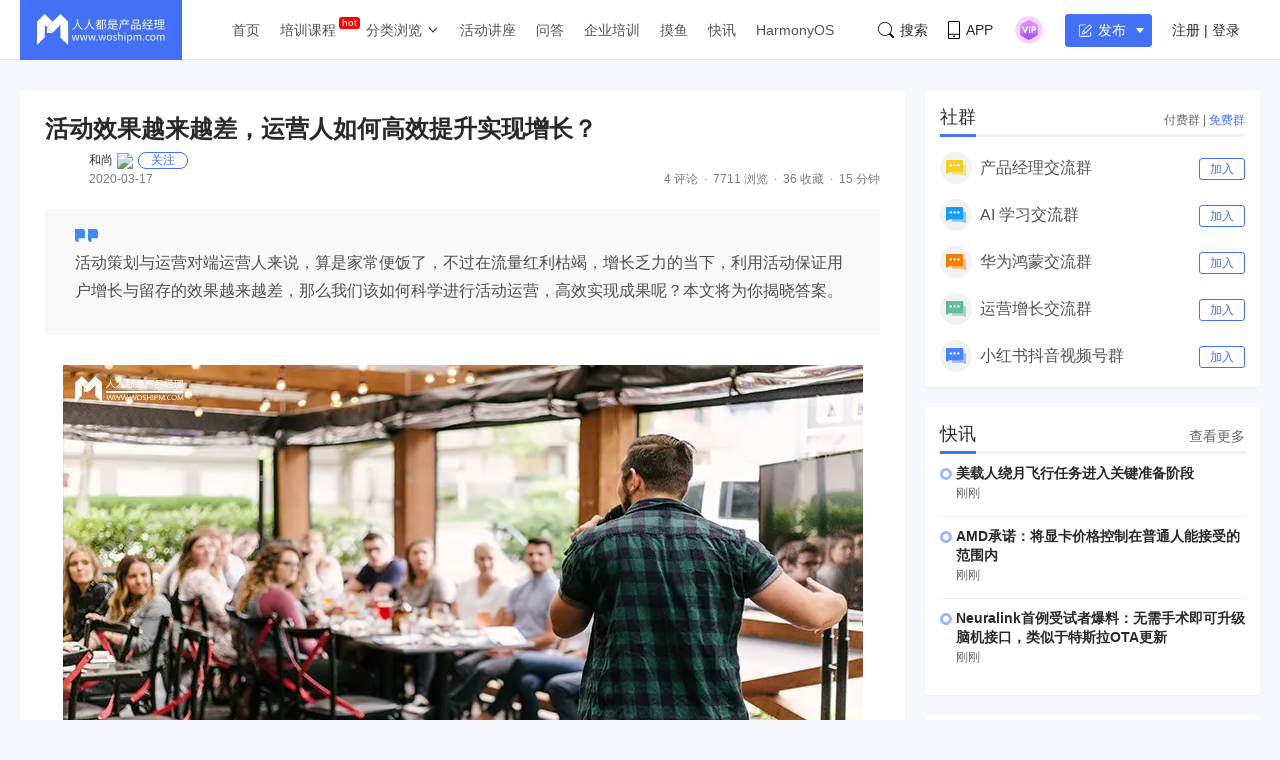

--- FILE ---
content_type: text/html; charset=UTF-8
request_url: https://www.woshipm.com/operate/3307440.html
body_size: 27291
content:
<!DOCTYPE html>
<html lang="zh-Hans">

<head>
    <meta charset="UTF-8">
    <meta name="viewport" content="initial-scale=1.0,user-scalable=no,minimal-ui">
    <title>活动效果越来越差，运营人如何高效提升实现增长？ | 人人都是产品经理</title>
    <meta name="baidu-site-verification" content="codeva-oZwKtV7LDl" />
    <meta property="og:title" content="活动效果越来越差，运营人如何高效提升实现增长？ &#8211; 人人都是产品经理"><meta property="og:url" content="https://www.woshipm.com/operate/3307440.html"><meta property="og:image" content="https://image.woshipm.com/wp-files/2020/03/8dAKYkAZ25IjCQjYT9yf.jpg"><meta property="og:description" content="活动策划与运营对端运营人来说，算是家常便饭了，不过在流量红利枯竭，增长乏力的当下，利用活动保证用户增长与留存的效果越来越差，那么我们该如何科学进行活动运营，高效实现成果呢？本文将为你揭晓答案。 谈到活动策划，运营小伙伴们，尤其是负责c端的运营同学，肯定是在熟悉"><meta property="og:type" content="article"><script type="application/ld+json">
            {
                "@context": "http://schema.org",
                "@type": "Article",
                "name": "活动效果越来越差，运营人如何高效提升实现增长？ &#8211; 人人都是产品经理,","author": "和尚","description": "活动策划与运营对端运营人来说，算是家常便饭了，不过在流量红利枯竭，增长乏力的当下，利用活动保证用户增长与留存的效果越来越差，那么我们该如何科学进行活动运营，高效实现成果呢？本文将为你揭晓答案。 谈到活动策划，运营小伙伴们，尤其是负责c端的运营同学，肯定是在熟悉",
                "image": [
                    "https:https://image.woshipm.com/wp-files/2020/03/8dAKYkAZ25IjCQjYT9yf.jpg",
                    "https:https://image.woshipm.com/wp-files/2020/03/Xc7T8D6BSSr5p0cSQzXU.png",
                    "https:https://image.woshipm.com/wp-files/2020/03/2PXoV5aGwWUzrdP1TEPL.png"
                ],
              "datePublished": "2020-03-17T11:03:51",
              "commentCount": 4,
              "interactionStatistic": {
                "@type": "InteractionCounter",
                "interactionType": "http://schema.org/LikeAction",
                "userInteractionCount": 0
              }
            }
        </script><meta name="keywords" content="2年, 初级, 活动策划, "><meta name="description" content="活动策划与运营对端运营人来说，算是家常便饭了，不过在流量红利枯竭，增长乏力的当下，利用活动保证用户增长与留存的效果越来越差，那么我们该如何科学进行活动运营，高效实现成果呢？本文将为你揭晓答案。 谈到活动策划，运营小伙伴们，尤其是负责c端的运营同学，肯定是在熟悉"><link type="image/vnd.microsoft.icon" href="//image.woshipm.com/favicon.ico" rel="shortcut icon"><meta name='robots' content='max-image-preview:large' />
	<style>img:is([sizes="auto" i], [sizes^="auto," i]) { contain-intrinsic-size: 3000px 1500px }</style>
	<link rel='dns-prefetch' href='//image.woshipm.com' />
<script type="text/javascript">
/* <![CDATA[ */
window._wpemojiSettings = {"baseUrl":"https:\/\/s.w.org\/images\/core\/emoji\/16.0.1\/72x72\/","ext":".png","svgUrl":"https:\/\/s.w.org\/images\/core\/emoji\/16.0.1\/svg\/","svgExt":".svg","source":{"concatemoji":"https:\/\/www.woshipm.com\/wp-includes\/js\/wp-emoji-release.min.js?ver=6.8.3"}};
/*! This file is auto-generated */
!function(s,n){var o,i,e;function c(e){try{var t={supportTests:e,timestamp:(new Date).valueOf()};sessionStorage.setItem(o,JSON.stringify(t))}catch(e){}}function p(e,t,n){e.clearRect(0,0,e.canvas.width,e.canvas.height),e.fillText(t,0,0);var t=new Uint32Array(e.getImageData(0,0,e.canvas.width,e.canvas.height).data),a=(e.clearRect(0,0,e.canvas.width,e.canvas.height),e.fillText(n,0,0),new Uint32Array(e.getImageData(0,0,e.canvas.width,e.canvas.height).data));return t.every(function(e,t){return e===a[t]})}function u(e,t){e.clearRect(0,0,e.canvas.width,e.canvas.height),e.fillText(t,0,0);for(var n=e.getImageData(16,16,1,1),a=0;a<n.data.length;a++)if(0!==n.data[a])return!1;return!0}function f(e,t,n,a){switch(t){case"flag":return n(e,"\ud83c\udff3\ufe0f\u200d\u26a7\ufe0f","\ud83c\udff3\ufe0f\u200b\u26a7\ufe0f")?!1:!n(e,"\ud83c\udde8\ud83c\uddf6","\ud83c\udde8\u200b\ud83c\uddf6")&&!n(e,"\ud83c\udff4\udb40\udc67\udb40\udc62\udb40\udc65\udb40\udc6e\udb40\udc67\udb40\udc7f","\ud83c\udff4\u200b\udb40\udc67\u200b\udb40\udc62\u200b\udb40\udc65\u200b\udb40\udc6e\u200b\udb40\udc67\u200b\udb40\udc7f");case"emoji":return!a(e,"\ud83e\udedf")}return!1}function g(e,t,n,a){var r="undefined"!=typeof WorkerGlobalScope&&self instanceof WorkerGlobalScope?new OffscreenCanvas(300,150):s.createElement("canvas"),o=r.getContext("2d",{willReadFrequently:!0}),i=(o.textBaseline="top",o.font="600 32px Arial",{});return e.forEach(function(e){i[e]=t(o,e,n,a)}),i}function t(e){var t=s.createElement("script");t.src=e,t.defer=!0,s.head.appendChild(t)}"undefined"!=typeof Promise&&(o="wpEmojiSettingsSupports",i=["flag","emoji"],n.supports={everything:!0,everythingExceptFlag:!0},e=new Promise(function(e){s.addEventListener("DOMContentLoaded",e,{once:!0})}),new Promise(function(t){var n=function(){try{var e=JSON.parse(sessionStorage.getItem(o));if("object"==typeof e&&"number"==typeof e.timestamp&&(new Date).valueOf()<e.timestamp+604800&&"object"==typeof e.supportTests)return e.supportTests}catch(e){}return null}();if(!n){if("undefined"!=typeof Worker&&"undefined"!=typeof OffscreenCanvas&&"undefined"!=typeof URL&&URL.createObjectURL&&"undefined"!=typeof Blob)try{var e="postMessage("+g.toString()+"("+[JSON.stringify(i),f.toString(),p.toString(),u.toString()].join(",")+"));",a=new Blob([e],{type:"text/javascript"}),r=new Worker(URL.createObjectURL(a),{name:"wpTestEmojiSupports"});return void(r.onmessage=function(e){c(n=e.data),r.terminate(),t(n)})}catch(e){}c(n=g(i,f,p,u))}t(n)}).then(function(e){for(var t in e)n.supports[t]=e[t],n.supports.everything=n.supports.everything&&n.supports[t],"flag"!==t&&(n.supports.everythingExceptFlag=n.supports.everythingExceptFlag&&n.supports[t]);n.supports.everythingExceptFlag=n.supports.everythingExceptFlag&&!n.supports.flag,n.DOMReady=!1,n.readyCallback=function(){n.DOMReady=!0}}).then(function(){return e}).then(function(){var e;n.supports.everything||(n.readyCallback(),(e=n.source||{}).concatemoji?t(e.concatemoji):e.wpemoji&&e.twemoji&&(t(e.twemoji),t(e.wpemoji)))}))}((window,document),window._wpemojiSettings);
/* ]]> */
</script>
<style id='wp-emoji-styles-inline-css' type='text/css'>

	img.wp-smiley, img.emoji {
		display: inline !important;
		border: none !important;
		box-shadow: none !important;
		height: 1em !important;
		width: 1em !important;
		margin: 0 0.07em !important;
		vertical-align: -0.1em !important;
		background: none !important;
		padding: 0 !important;
	}
</style>
<link rel='stylesheet' id='wp-block-library-css' href='https://www.woshipm.com/wp-includes/css/dist/block-library/style.min.css?ver=6.8.3' type='text/css' media='all' />
<style id='classic-theme-styles-inline-css' type='text/css'>
/*! This file is auto-generated */
.wp-block-button__link{color:#fff;background-color:#32373c;border-radius:9999px;box-shadow:none;text-decoration:none;padding:calc(.667em + 2px) calc(1.333em + 2px);font-size:1.125em}.wp-block-file__button{background:#32373c;color:#fff;text-decoration:none}
</style>
<style id='global-styles-inline-css' type='text/css'>
:root{--wp--preset--aspect-ratio--square: 1;--wp--preset--aspect-ratio--4-3: 4/3;--wp--preset--aspect-ratio--3-4: 3/4;--wp--preset--aspect-ratio--3-2: 3/2;--wp--preset--aspect-ratio--2-3: 2/3;--wp--preset--aspect-ratio--16-9: 16/9;--wp--preset--aspect-ratio--9-16: 9/16;--wp--preset--color--black: #000000;--wp--preset--color--cyan-bluish-gray: #abb8c3;--wp--preset--color--white: #ffffff;--wp--preset--color--pale-pink: #f78da7;--wp--preset--color--vivid-red: #cf2e2e;--wp--preset--color--luminous-vivid-orange: #ff6900;--wp--preset--color--luminous-vivid-amber: #fcb900;--wp--preset--color--light-green-cyan: #7bdcb5;--wp--preset--color--vivid-green-cyan: #00d084;--wp--preset--color--pale-cyan-blue: #8ed1fc;--wp--preset--color--vivid-cyan-blue: #0693e3;--wp--preset--color--vivid-purple: #9b51e0;--wp--preset--gradient--vivid-cyan-blue-to-vivid-purple: linear-gradient(135deg,rgba(6,147,227,1) 0%,rgb(155,81,224) 100%);--wp--preset--gradient--light-green-cyan-to-vivid-green-cyan: linear-gradient(135deg,rgb(122,220,180) 0%,rgb(0,208,130) 100%);--wp--preset--gradient--luminous-vivid-amber-to-luminous-vivid-orange: linear-gradient(135deg,rgba(252,185,0,1) 0%,rgba(255,105,0,1) 100%);--wp--preset--gradient--luminous-vivid-orange-to-vivid-red: linear-gradient(135deg,rgba(255,105,0,1) 0%,rgb(207,46,46) 100%);--wp--preset--gradient--very-light-gray-to-cyan-bluish-gray: linear-gradient(135deg,rgb(238,238,238) 0%,rgb(169,184,195) 100%);--wp--preset--gradient--cool-to-warm-spectrum: linear-gradient(135deg,rgb(74,234,220) 0%,rgb(151,120,209) 20%,rgb(207,42,186) 40%,rgb(238,44,130) 60%,rgb(251,105,98) 80%,rgb(254,248,76) 100%);--wp--preset--gradient--blush-light-purple: linear-gradient(135deg,rgb(255,206,236) 0%,rgb(152,150,240) 100%);--wp--preset--gradient--blush-bordeaux: linear-gradient(135deg,rgb(254,205,165) 0%,rgb(254,45,45) 50%,rgb(107,0,62) 100%);--wp--preset--gradient--luminous-dusk: linear-gradient(135deg,rgb(255,203,112) 0%,rgb(199,81,192) 50%,rgb(65,88,208) 100%);--wp--preset--gradient--pale-ocean: linear-gradient(135deg,rgb(255,245,203) 0%,rgb(182,227,212) 50%,rgb(51,167,181) 100%);--wp--preset--gradient--electric-grass: linear-gradient(135deg,rgb(202,248,128) 0%,rgb(113,206,126) 100%);--wp--preset--gradient--midnight: linear-gradient(135deg,rgb(2,3,129) 0%,rgb(40,116,252) 100%);--wp--preset--font-size--small: 13px;--wp--preset--font-size--medium: 20px;--wp--preset--font-size--large: 36px;--wp--preset--font-size--x-large: 42px;--wp--preset--spacing--20: 0.44rem;--wp--preset--spacing--30: 0.67rem;--wp--preset--spacing--40: 1rem;--wp--preset--spacing--50: 1.5rem;--wp--preset--spacing--60: 2.25rem;--wp--preset--spacing--70: 3.38rem;--wp--preset--spacing--80: 5.06rem;--wp--preset--shadow--natural: 6px 6px 9px rgba(0, 0, 0, 0.2);--wp--preset--shadow--deep: 12px 12px 50px rgba(0, 0, 0, 0.4);--wp--preset--shadow--sharp: 6px 6px 0px rgba(0, 0, 0, 0.2);--wp--preset--shadow--outlined: 6px 6px 0px -3px rgba(255, 255, 255, 1), 6px 6px rgba(0, 0, 0, 1);--wp--preset--shadow--crisp: 6px 6px 0px rgba(0, 0, 0, 1);}:where(.is-layout-flex){gap: 0.5em;}:where(.is-layout-grid){gap: 0.5em;}body .is-layout-flex{display: flex;}.is-layout-flex{flex-wrap: wrap;align-items: center;}.is-layout-flex > :is(*, div){margin: 0;}body .is-layout-grid{display: grid;}.is-layout-grid > :is(*, div){margin: 0;}:where(.wp-block-columns.is-layout-flex){gap: 2em;}:where(.wp-block-columns.is-layout-grid){gap: 2em;}:where(.wp-block-post-template.is-layout-flex){gap: 1.25em;}:where(.wp-block-post-template.is-layout-grid){gap: 1.25em;}.has-black-color{color: var(--wp--preset--color--black) !important;}.has-cyan-bluish-gray-color{color: var(--wp--preset--color--cyan-bluish-gray) !important;}.has-white-color{color: var(--wp--preset--color--white) !important;}.has-pale-pink-color{color: var(--wp--preset--color--pale-pink) !important;}.has-vivid-red-color{color: var(--wp--preset--color--vivid-red) !important;}.has-luminous-vivid-orange-color{color: var(--wp--preset--color--luminous-vivid-orange) !important;}.has-luminous-vivid-amber-color{color: var(--wp--preset--color--luminous-vivid-amber) !important;}.has-light-green-cyan-color{color: var(--wp--preset--color--light-green-cyan) !important;}.has-vivid-green-cyan-color{color: var(--wp--preset--color--vivid-green-cyan) !important;}.has-pale-cyan-blue-color{color: var(--wp--preset--color--pale-cyan-blue) !important;}.has-vivid-cyan-blue-color{color: var(--wp--preset--color--vivid-cyan-blue) !important;}.has-vivid-purple-color{color: var(--wp--preset--color--vivid-purple) !important;}.has-black-background-color{background-color: var(--wp--preset--color--black) !important;}.has-cyan-bluish-gray-background-color{background-color: var(--wp--preset--color--cyan-bluish-gray) !important;}.has-white-background-color{background-color: var(--wp--preset--color--white) !important;}.has-pale-pink-background-color{background-color: var(--wp--preset--color--pale-pink) !important;}.has-vivid-red-background-color{background-color: var(--wp--preset--color--vivid-red) !important;}.has-luminous-vivid-orange-background-color{background-color: var(--wp--preset--color--luminous-vivid-orange) !important;}.has-luminous-vivid-amber-background-color{background-color: var(--wp--preset--color--luminous-vivid-amber) !important;}.has-light-green-cyan-background-color{background-color: var(--wp--preset--color--light-green-cyan) !important;}.has-vivid-green-cyan-background-color{background-color: var(--wp--preset--color--vivid-green-cyan) !important;}.has-pale-cyan-blue-background-color{background-color: var(--wp--preset--color--pale-cyan-blue) !important;}.has-vivid-cyan-blue-background-color{background-color: var(--wp--preset--color--vivid-cyan-blue) !important;}.has-vivid-purple-background-color{background-color: var(--wp--preset--color--vivid-purple) !important;}.has-black-border-color{border-color: var(--wp--preset--color--black) !important;}.has-cyan-bluish-gray-border-color{border-color: var(--wp--preset--color--cyan-bluish-gray) !important;}.has-white-border-color{border-color: var(--wp--preset--color--white) !important;}.has-pale-pink-border-color{border-color: var(--wp--preset--color--pale-pink) !important;}.has-vivid-red-border-color{border-color: var(--wp--preset--color--vivid-red) !important;}.has-luminous-vivid-orange-border-color{border-color: var(--wp--preset--color--luminous-vivid-orange) !important;}.has-luminous-vivid-amber-border-color{border-color: var(--wp--preset--color--luminous-vivid-amber) !important;}.has-light-green-cyan-border-color{border-color: var(--wp--preset--color--light-green-cyan) !important;}.has-vivid-green-cyan-border-color{border-color: var(--wp--preset--color--vivid-green-cyan) !important;}.has-pale-cyan-blue-border-color{border-color: var(--wp--preset--color--pale-cyan-blue) !important;}.has-vivid-cyan-blue-border-color{border-color: var(--wp--preset--color--vivid-cyan-blue) !important;}.has-vivid-purple-border-color{border-color: var(--wp--preset--color--vivid-purple) !important;}.has-vivid-cyan-blue-to-vivid-purple-gradient-background{background: var(--wp--preset--gradient--vivid-cyan-blue-to-vivid-purple) !important;}.has-light-green-cyan-to-vivid-green-cyan-gradient-background{background: var(--wp--preset--gradient--light-green-cyan-to-vivid-green-cyan) !important;}.has-luminous-vivid-amber-to-luminous-vivid-orange-gradient-background{background: var(--wp--preset--gradient--luminous-vivid-amber-to-luminous-vivid-orange) !important;}.has-luminous-vivid-orange-to-vivid-red-gradient-background{background: var(--wp--preset--gradient--luminous-vivid-orange-to-vivid-red) !important;}.has-very-light-gray-to-cyan-bluish-gray-gradient-background{background: var(--wp--preset--gradient--very-light-gray-to-cyan-bluish-gray) !important;}.has-cool-to-warm-spectrum-gradient-background{background: var(--wp--preset--gradient--cool-to-warm-spectrum) !important;}.has-blush-light-purple-gradient-background{background: var(--wp--preset--gradient--blush-light-purple) !important;}.has-blush-bordeaux-gradient-background{background: var(--wp--preset--gradient--blush-bordeaux) !important;}.has-luminous-dusk-gradient-background{background: var(--wp--preset--gradient--luminous-dusk) !important;}.has-pale-ocean-gradient-background{background: var(--wp--preset--gradient--pale-ocean) !important;}.has-electric-grass-gradient-background{background: var(--wp--preset--gradient--electric-grass) !important;}.has-midnight-gradient-background{background: var(--wp--preset--gradient--midnight) !important;}.has-small-font-size{font-size: var(--wp--preset--font-size--small) !important;}.has-medium-font-size{font-size: var(--wp--preset--font-size--medium) !important;}.has-large-font-size{font-size: var(--wp--preset--font-size--large) !important;}.has-x-large-font-size{font-size: var(--wp--preset--font-size--x-large) !important;}
:where(.wp-block-post-template.is-layout-flex){gap: 1.25em;}:where(.wp-block-post-template.is-layout-grid){gap: 1.25em;}
:where(.wp-block-columns.is-layout-flex){gap: 2em;}:where(.wp-block-columns.is-layout-grid){gap: 2em;}
:root :where(.wp-block-pullquote){font-size: 1.5em;line-height: 1.6;}
</style>
<link rel='stylesheet' id='ui-css' href='//image.woshipm.com/fp/css/ui.css?ver=6.0.12' type='text/css' media='screen' />
<link rel='stylesheet' id='swipper-css' href='//image.woshipm.com/fp/css/swiper-bundle.min.css?ver=6.0.12' type='text/css' media='screen' />
<link rel='stylesheet' id='misc-css' href='//image.woshipm.com/fp/css/app.min.css?ver=6.0.12' type='text/css' media='screen' />
<link rel='stylesheet' id='fa-css' href='//image.woshipm.com/kan/css/font-awesome.min.css?ver=6.0.12' type='text/css' media='screen' />
<link rel="canonical" href="https://www.woshipm.com/operate/3307440.html" />
<link rel="icon" href="https://image.woshipm.com/wp-files/2024/11/MbtEc6Z3dCX41DLY4alz.png" sizes="32x32" />
<link rel="icon" href="https://image.woshipm.com/wp-files/2024/11/MbtEc6Z3dCX41DLY4alz.png" sizes="192x192" />
<link rel="apple-touch-icon" href="https://image.woshipm.com/wp-files/2024/11/MbtEc6Z3dCX41DLY4alz.png" />
<meta name="msapplication-TileImage" content="https://image.woshipm.com/wp-files/2024/11/MbtEc6Z3dCX41DLY4alz.png" />
<style>.comment--location {
			display: flex;
			margin-top: 8px;
			align-items: center;
			font-size: 14px!important;
			padding-left: 10px;
			color: rgba(0,0,0,.5)!important;
			fill: rgba(0,0,0,.5)!important;
		}
		.comment--location svg {
			margin-right: 5px;
		}
		</style></head>

<body class="single u-backgroundColorLightBlue is-fixedHeader">
    <div id="app" class="surface--content">
        <el-backtop></el-backtop>
        <header class="pm--metabar">
            <div class="container u-flex">
                <a href="/" class="u-flex u-relative"><img class="logo" src="//image.woshipm.com/fp/images/logo.png" alt="人人都是产品经理"></a>
                <nav class="header-nav">
                    <ul class="subnav-ul">
                        <li class="menu-item"><a href="https://www.woshipm.com/">首页</a></li>
                        <li class="menu-item menu-item-has-children menu-item--new">
                            <a href="javascript:;">培训课程</a>
                            <div class="sub--menuWidth">
                                <div class="container dropCard--courses">
                                    <div class="dropCourse--list">
                                        <div class="dropCourse--title"><a href="https://www.qidianla.com/" target="_blank">名师辅导课</a></div>
                                        <div class="dropCourse--item"><a href="https://ke.qidianla.com/courses/aipmtc" target="_blank">AI产品经理转岗特训营</a></div>
                                        <div class="dropCourse--item"><a href="https://vip.qidianla.com/studyClass.html" target="_blank">BAT大厂产品运营体系课</a></div>
                                        <div class="dropCourse--item"><a href="https://ke.qidianla.com/courses/bcpm" target="_blank">B端C端全栈产品经理私教课</a></div>
                                        <div class="dropCourse--more"><a href="https://www.qidianla.com/" target="_blank">查看更多<span class="el-icon-d-arrow-right"></span></a></div>
                                    </div>
                                    <div class="dropCourse--list">
                                        <div class="dropCourse--title"><a href="https://www.qidianla.com/" target="_blank">个人自学课</a></div>
                                        <div class="dropCourse--item"><a href="https://ke.qidianla.com/courses/iom" target="_blank">互联网运营能力进阶</a></div>
                                        <div class="dropCourse--item"><a href="https://ke.qidianla.com/courses/bupm" target="_blank">业务产品经理能力进阶</a></div>
                                        <div class="dropCourse--item"><a href="https://ke.qidianla.com/courses/ecpm1" target="_blank">电商产品经理从入门到进阶</a></div>
                                        <div class="dropCourse--more"><a href="https://www.qidianla.com/" target="_blank">查看更多<span class="el-icon-d-arrow-right"></span></a></div>
                                    </div>
                                    <div class="dropCourse--list">
                                        <div class="dropCourse--title"><a href="https://daxue.qidianla.com/" target="_blank">企业内训课</a></div>
                                        <div class="dropCourse--double">
                                            <div class="dropCourse--doubleItem">
                                                <div class="dropCourse--item"><a href="https://daxue.qidianla.com/" target="_blank">数字化产品经理课</a></div>
                                                <div class="dropCourse--item"><a href="https://daxue.qidianla.com/" target="_blank">商业化产品实战课</a></div>
                                                <div class="dropCourse--item"><a href="https://daxue.qidianla.com/" target="_blank">数字化营销体系课</a></div>
                                            </div>
                                            <div class="dropCourse--doubleItem">
                                                <div class="dropCourse--item"><a href="https://daxue.qidianla.com/" target="_blank">B端运营实战课</a></div>
                                                <div class="dropCourse--item"><a href="https://daxue.qidianla.com/" target="_blank">私域流量实战课</a></div>
                                                <div class="dropCourse--item"><a href="https://daxue.qidianla.com/" target="_blank">数据分析体系课</a></div>
                                            </div>
                                        </div>
                                        <div class="dropCourse--more"><a href="https://daxue.qidianla.com/" target="_blank">查看更多<span class="el-icon-d-arrow-right"></span></a></div>
                                    </div>
                                </div>
                            </div>
                        </li>
                        <li class="menu-item menu-item-has-children">
                            <a href="javascript:;">分类浏览</a>
                            <svg width="14" height="14" viewBox="0 0 19 19" class="svgIcon">
                                <path d="M3.9 6.77l5.2 5.76.43.47.43-.47 5.15-5.7-.85-.77-4.73 5.25L4.75 6z" fill-rule="evenodd"></path>
                            </svg>
                            <div class="sub--menuWidth">
                                <div class="container dropCard--list">
                                    <div class="pm--category">
                                                                                    <div class="pm--categoryItem">
                                                <a href="https://www.woshipm.com/category/it" class="u-flex" target="_blank">
                                                    <div class="content">
                                                        <div class="name">业界动态</div>
                                                        <div class="count">30676篇文章</div>
                                                    </div>
                                                </a>
                                            </div>
                                                                                    <div class="pm--categoryItem">
                                                <a href="https://www.woshipm.com/category/pd" class="u-flex" target="_blank">
                                                    <div class="content">
                                                        <div class="name">产品设计</div>
                                                        <div class="count">19241篇文章</div>
                                                    </div>
                                                </a>
                                            </div>
                                                                                    <div class="pm--categoryItem">
                                                <a href="https://www.woshipm.com/category/operate" class="u-flex" target="_blank">
                                                    <div class="content">
                                                        <div class="name">产品运营</div>
                                                        <div class="count">15145篇文章</div>
                                                    </div>
                                                </a>
                                            </div>
                                                                                    <div class="pm--categoryItem">
                                                <a href="https://www.woshipm.com/category/pmd" class="u-flex" target="_blank">
                                                    <div class="content">
                                                        <div class="name">产品经理</div>
                                                        <div class="count">9565篇文章</div>
                                                    </div>
                                                </a>
                                            </div>
                                                                                    <div class="pm--categoryItem">
                                                <a href="https://www.woshipm.com/category/zhichang" class="u-flex" target="_blank">
                                                    <div class="content">
                                                        <div class="name">职场攻略</div>
                                                        <div class="count">5309篇文章</div>
                                                    </div>
                                                </a>
                                            </div>
                                                                                    <div class="pm--categoryItem">
                                                <a href="https://www.woshipm.com/category/marketing" class="u-flex" target="_blank">
                                                    <div class="content">
                                                        <div class="name">营销推广</div>
                                                        <div class="count">4856篇文章</div>
                                                    </div>
                                                </a>
                                            </div>
                                                                                    <div class="pm--categoryItem">
                                                <a href="https://www.woshipm.com/category/ucd" class="u-flex" target="_blank">
                                                    <div class="content">
                                                        <div class="name">交互体验</div>
                                                        <div class="count">3919篇文章</div>
                                                    </div>
                                                </a>
                                            </div>
                                                                                    <div class="pm--categoryItem">
                                                <a href="https://www.woshipm.com/category/evaluating" class="u-flex" target="_blank">
                                                    <div class="content">
                                                        <div class="name">分析评测</div>
                                                        <div class="count">3555篇文章</div>
                                                    </div>
                                                </a>
                                            </div>
                                                                                    <div class="pm--categoryItem">
                                                <a href="https://www.woshipm.com/category/chuangye" class="u-flex" target="_blank">
                                                    <div class="content">
                                                        <div class="name">创业学院</div>
                                                        <div class="count">2242篇文章</div>
                                                    </div>
                                                </a>
                                            </div>
                                                                                    <div class="pm--categoryItem">
                                                <a href="https://www.woshipm.com/category/user-research" class="u-flex" target="_blank">
                                                    <div class="content">
                                                        <div class="name">用户研究</div>
                                                        <div class="count">1891篇文章</div>
                                                    </div>
                                                </a>
                                            </div>
                                                                                    <div class="pm--categoryItem">
                                                <a href="https://www.woshipm.com/category/data-analysis" class="u-flex" target="_blank">
                                                    <div class="content">
                                                        <div class="name">数据分析</div>
                                                        <div class="count">1792篇文章</div>
                                                    </div>
                                                </a>
                                            </div>
                                                                                    <div class="pm--categoryItem">
                                                <a href="https://www.woshipm.com/category/rp" class="u-flex" target="_blank">
                                                    <div class="content">
                                                        <div class="name">原型设计</div>
                                                        <div class="count">1435篇文章</div>
                                                    </div>
                                                </a>
                                            </div>
                                                                            </div>
                                </div>
                            </div>
                        </li>
                        <li class="menu-item"><a target="_blank" data-id="37" data-adid="41" href="/category/active">活动讲座</a></li>
                        <li class="menu-item"><a target="_blank" data-id="35" data-adid="41" href="https://wen.woshipm.com/">问答</a></li>
                        <li class="menu-item"><a target="_blank" data-id="32" data-adid="41" href="https://daxue.qidianla.com/">企业培训</a></li>
                        <li class="menu-item"><a target="_blank" data-id="32" data-adid="41" href="/fish/">摸鱼</a></li>
                        <li class="menu-item"><a target="_blank" data-id="32" data-adid="41" href="/digest">快讯</a></li>
<li class="menu-item"><a target="_blank" data-id="32" data-adid="41" href="/harmony">HarmonyOS</a></li>
                    </ul>
                </nav>
                <div class="pm--metabar__right u-flex">
                    <a class="pm--metabarItem u-flex u-cursorPointer" href="https://api.woshipm.com/search/list.html" target="_blank">
                        <svg class="svgIcon-use" width="16" height="16" viewBox="0 0 16 16">
                            <path d="M15.800,14.481 L12.519,11.200 C12.504,11.184 12.487,11.170 12.471,11.156 C13.361,9.988 13.890,8.529 13.890,6.947 C13.890,3.110 10.780,-0.000 6.945,-0.000 C3.109,-0.000 -0.000,3.110 -0.000,6.947 C-0.000,10.785 3.109,13.895 6.945,13.895 C8.529,13.895 9.990,13.364 11.159,12.471 C11.172,12.487 11.186,12.503 11.201,12.518 L14.483,15.800 C14.786,16.104 15.329,16.056 15.693,15.692 C16.056,15.328 16.104,14.786 15.800,14.481 L15.800,14.481 ZM0.772,6.947 C0.772,3.537 3.535,0.771 6.945,0.771 C10.354,0.771 13.118,3.537 13.118,6.947 C13.118,8.621 12.453,10.138 11.373,11.250 C11.351,11.269 11.330,11.288 11.310,11.308 C11.289,11.329 11.269,11.351 11.250,11.373 C10.138,12.456 8.619,13.123 6.945,13.123 C3.535,13.123 0.772,10.358 0.772,6.947 L0.772,6.947 Z" class="cls-1"></path>
                        </svg>搜索
                    </a>
                    <div class="pm--metabarItem pm--metabar__dropdown u-flex u-relative"><svg class="svgIcon-use" width="12" height="18" viewBox="0 0 12 18">
                            <path d="M10.599,17.999 L1.401,17.999 C0.626,17.999 -0.000,17.381 -0.000,16.616 L-0.000,1.382 C-0.000,0.617 0.626,-0.001 1.401,-0.001 L10.599,-0.001 C11.374,-0.001 12.000,0.627 12.000,1.382 L12.000,16.616 C12.000,17.381 11.374,17.999 10.599,17.999 ZM11.066,1.382 C11.066,1.128 10.857,0.922 10.599,0.922 L1.401,0.922 C1.142,0.922 0.934,1.128 0.934,1.382 L0.934,12.800 L11.066,12.800 L11.066,1.382 ZM11.066,13.811 L0.934,13.811 L0.934,16.626 C0.934,16.881 1.142,17.087 1.401,17.087 L10.599,17.087 C10.857,17.087 11.066,16.881 11.066,16.626 L11.066,13.811 ZM6.000,16.283 C5.483,16.283 5.066,15.871 5.066,15.361 C5.066,14.851 5.483,14.439 6.000,14.439 C6.516,14.439 6.934,14.851 6.934,15.361 C6.934,15.871 6.516,16.283 6.000,16.283 Z"></path>
                        </svg>APP<div class="pm--qrcodeCard__dropdown">
                            <img class="app-qrcode-img" src="https://image.woshipm.com/build/img/footer-appdownload.png">
                        </div>
                    </div>
                    <div class="pm--metabarItem pm--metabar__dropdown u-flex u-relative">
                        <img src="https://image.woshipm.com/VIP.svg" width="32" />
                        <div class="pm--userCard__dropdown u-shadowed" style="right: -165px;
    width: 365px;box-sizing: border-box;">
                            <div class="pm--vipCard">
                                <div class="pm--vipCard__title"><img src="https://image.woshipm.com/2023/05/19/de725b98-f62f-11ed-adbb-00163e0b5ff3.png">起点课堂会员权益</div>
                                <div class="pm--vipCard__list">
                                    <div class="pm--vipCard__item"><img width="24" src="https://image.woshipm.com/2023/05/19/dfe517e2-f62d-11ed-bbb6-00163e0b5ff3.png" />职业体系课特权</div>
                                    <div class="pm--vipCard__item"><img width="24" src="https://image.woshipm.com/2023/05/19/ebb5071c-f62d-11ed-bbb6-00163e0b5ff3.png" />线下行业大会特权</div>
                                    <div class="pm--vipCard__item"><img width="24" src="https://image.woshipm.com/2023/05/19/c9756278-f62d-11ed-94e0-00163e0b5ff3.png" />个人IP打造特权</div>
                                    <div class="pm--vipCard__item"><img width="24" src="https://image.woshipm.com/2023/05/19/f64625a8-f62d-11ed-bbb6-00163e0b5ff3.png" />30+门专项技能课</div>
                                    <div class="pm--vipCard__item"><img width="20" src="https://image.woshipm.com/2023/05/19/0148a02a-f62e-11ed-96ae-00163e0b5ff3.png" />1300+专题课程</div>
                                    <div class="pm--vipCard__item"><img width="24" src="https://image.woshipm.com/2023/05/19/25fc8396-f62e-11ed-adbb-00163e0b5ff3.png" />12场职场软技能直播</div>
                                    <div class="pm--vipCard__item"><img width="24" src="https://image.woshipm.com/2023/05/19/1d4ecd4e-f62e-11ed-adbb-00163e0b5ff3.png" />12场求职辅导直播</div>
                                    <div class="pm--vipCard__item"><img width="24" src="https://image.woshipm.com/2023/05/19/30793c56-f62e-11ed-adbb-00163e0b5ff3.png" />12场专业技能直播</div>
                                    <div class="pm--vipCard__item"><img width="24" src="https://image.woshipm.com/2023/05/19/15fae604-f62e-11ed-bbb6-00163e0b5ff3.png" />会员专属社群</div>
                                    <div class="pm--vipCard__item"><img width="24" src="https://image.woshipm.com/2023/05/19/0e3283be-f62e-11ed-8df9-00163e0b5ff3.png" />荣耀标识</div>
                                </div>
                                <div class="pm--vipCard__button">
                                    <a href="https://vip.qidianla.com/member.html" target="_blank">{{ userInfo.member ? '查看权益' : '开通会员' }}</a>
                                </div>
                            </div>
                        </div>
                    </div>
                    <metabar-notice :islogin="islogin"></metabar-notice>
                    <div class="pm--metabar__dropdown u-flex u-relative"><span @click="showLoginForm" class="u-flex el-button el-button--primary el-button--mini" style="padding-right: 5px;font-size: 14px;padding-left: 13px;"><svg class="svgIcon-use" width="18" height="17" viewBox="0 0 18 17" style="width: 13px;fill: white;margin-right: 6px;">
                                <path d="M17.831,3.950 L9.184,12.519 C9.113,12.590 9.024,12.641 8.927,12.667 L4.754,13.785 C4.705,13.798 4.655,13.805 4.603,13.805 C4.450,13.805 4.301,13.743 4.193,13.635 C4.047,13.489 3.992,13.275 4.048,13.078 L5.219,8.984 C5.246,8.891 5.296,8.805 5.366,8.736 L14.013,0.165 C14.122,0.058 14.267,-0.002 14.421,-0.002 C14.575,-0.002 14.720,0.058 14.829,0.165 L17.831,3.141 C17.940,3.249 18.000,3.393 18.000,3.545 C18.000,3.698 17.940,3.842 17.831,3.950 ZM8.156,11.689 L6.199,9.750 L5.436,12.419 L8.156,11.689 ZM14.421,1.378 L6.902,8.830 L9.088,10.997 L16.607,3.546 L14.421,1.378 ZM1.153,2.286 L1.153,14.895 C1.153,15.425 1.588,15.855 2.122,15.855 L14.732,15.855 C15.267,15.855 15.701,15.425 15.701,14.895 L15.701,10.476 L16.855,10.476 L16.855,14.895 C16.855,16.055 15.902,16.998 14.732,16.998 L2.122,16.998 C0.952,16.998 -0.000,16.055 -0.000,14.895 L-0.000,2.286 C-0.000,1.126 0.952,0.183 2.122,0.183 L9.326,0.183 L9.326,1.326 L2.122,1.326 C1.588,1.326 1.153,1.756 1.153,2.286 Z"></path>
                            </svg>发布<svg width="12" height="12" viewBox="0 0 12 12" fill="none" xmlns="http://www.w3.org/2000/svg" class="unfold12-icon" style="margin-right: 0; margin-left: 8px;">
                                <path d="M2.45025 4.82383C2.17422 4.49908 2.40501 4 2.83122 4H9.16878C9.59499 4 9.82578 4.49908 9.54975 4.82382L6.38097 8.5518C6.1813 8.7867 5.8187 8.7867 5.61903 8.5518L2.45025 4.82383Z" fill="white" data-v-3a3133c9=""></path>
                            </svg></span>
                                            </div>
                                            <div class="pm--metabarItem u-flex u-paddingLeft20">
                            <span @click="showLoginForm" class="item">注册 | 登录
                                <div class="login-popover">
                                    <div class="login-guide-wrap">
                                        <div class="login-guide-title">登录人人都是产品经理即可获得以下权益</div>
                                        <ul class="login-guide-list">
                                            <li class="login-guide-list-item">
                                                <div class="login-guide-icon-wrap">
                                                    <svg width="20" height="20" viewBox="0 0 20 20" fill="none" xmlns="http://www.w3.org/2000/svg" class="login-guide-icon">
                                                        <path d="M4.62218 2.68165C3.64897 2.29236 2.59033 3.0091 2.59033 4.05728V13.961C2.59033 14.2639 2.77476 14.5363 3.05601 14.6488L8.88416 16.98C9.59939 17.2661 10.3973 17.2661 11.1125 16.98L16.9406 14.6488C17.2219 14.5363 17.4063 14.2639 17.4063 13.961V4.05728C17.4063 3.0091 16.3477 2.29236 15.3745 2.68165L11.1125 4.38644C10.3973 4.67253 9.59939 4.67253 8.88416 4.38644L4.62218 2.68165Z" stroke="currentColor" stroke-width="1.2"></path>
                                                        <path d="M9.99609 7.42676V14.094" stroke="currentColor" stroke-width="1.2" stroke-linecap="round"></path>
                                                    </svg>
                                                </div>
                                                <span class="login-guide-text">关注优质作者</span>
                                            </li>
                                            <li class="login-guide-list-item">
                                                <div class="login-guide-icon-wrap">
                                                    <svg width="18" height="18" viewBox="0 0 18 18" fill="none" xmlns="http://www.w3.org/2000/svg" class="login-guide-icon">
                                                        <path fill-rule="evenodd" clip-rule="evenodd" d="M8.99999 3.37781L7.26101 6.9014C7.15913 7.10768 6.96219 7.25119 6.73392 7.28433L2.84544 7.84938L5.65897 10.5919C5.65903 10.592 5.6589 10.5919 5.65897 10.5919C5.82418 10.7529 5.89936 10.9849 5.8605 11.2116L5.19624 15.0845L8.67423 13.256C8.87818 13.1488 9.12181 13.1488 9.32576 13.256L12.8037 15.0845L12.1395 11.2117C12.1006 10.9849 12.1756 10.7531 12.3408 10.5921C12.3409 10.592 12.3408 10.5922 12.3408 10.5921L15.1545 7.84938L11.2663 7.28437C11.038 7.25122 10.8409 7.10782 10.739 6.90153L8.99999 3.37781ZM9.26883 2.83308C9.26888 2.83298 9.26878 2.83318 9.26883 2.83308V2.83308ZM9.62775 2.39022C9.37097 1.86993 8.62901 1.86993 8.37224 2.39022L6.43408 6.3174L2.10014 6.94718C1.52608 7.03061 1.29661 7.73615 1.71217 8.14119C1.71216 8.14118 1.71219 8.14121 1.71217 8.14119L4.84822 11.1981L4.10789 15.5145C4.00989 16.0863 4.61 16.5224 5.12357 16.2525L8.99999 14.2145L12.8764 16.2525C13.3899 16.5224 13.9901 16.0863 13.8921 15.5146L13.1518 11.1981L16.2877 8.14126C16.7035 7.73618 16.4739 7.0306 15.8999 6.94718L11.5659 6.3174L9.62775 2.39022ZM4.96134 11.3084C4.96141 11.3084 4.96128 11.3083 4.96134 11.3084V11.3084Z" fill="currentColor"></path>
                                                    </svg>
                                                </div>
                                                <span class="login-guide-text">收藏优质内容</span>
                                            </li>
                                            <li class="login-guide-list-item">
                                                <div class="login-guide-icon-wrap">
                                                    <svg width="18" height="18" viewBox="0 0 18 18" fill="none" xmlns="http://www.w3.org/2000/svg" class="login-guide-icon">
                                                        <path fill-rule="evenodd" clip-rule="evenodd" d="M12.1337 10.5801C12.4205 10.5801 12.653 10.8125 12.653 11.0993V11.8658H13.4194C13.7062 11.8658 13.9387 12.0983 13.9387 12.385C13.9387 12.6718 13.7062 12.9043 13.4194 12.9043H12.1337C11.847 12.9043 11.6145 12.6718 11.6145 12.385V11.0993C11.6145 10.8125 11.847 10.5801 12.1337 10.5801Z" fill="currentColor"></path>
                                                        <path fill-rule="evenodd" clip-rule="evenodd" d="M2.05225 4.64889C2.05225 3.21507 3.21458 2.05273 4.6484 2.05273H11.4231C12.8569 2.05273 14.0193 3.21507 14.0193 4.64889V9.32197H12.9808V4.64889C12.9808 3.7886 12.2834 3.0912 11.4231 3.0912H4.6484C3.78811 3.0912 3.09071 3.7886 3.09071 4.64889V13.3522C3.09071 14.2125 3.78811 14.9099 4.6484 14.9099H12.2143V15.9483H4.6484C3.21459 15.9483 2.05225 14.786 2.05225 13.3522V4.64889Z" fill="currentColor"></path>
                                                        <path fill-rule="evenodd" clip-rule="evenodd" d="M12.214 9.51893C10.7255 9.51893 9.51893 10.7255 9.51893 12.214C9.51893 13.7024 10.7255 14.909 12.214 14.909C13.7024 14.909 14.909 13.7024 14.909 12.214C14.909 10.7255 13.7024 9.51893 12.214 9.51893ZM8.48047 12.214C8.48047 10.152 10.152 8.48047 12.214 8.48047C14.2759 8.48047 15.9475 10.152 15.9475 12.214C15.9475 14.2759 14.2759 15.9475 12.214 15.9475C10.152 15.9475 8.48047 14.2759 8.48047 12.214Z" fill="currentColor"></path>
                                                        <path fill-rule="evenodd" clip-rule="evenodd" d="M4.82129 5.4372C4.82129 5.15044 5.05376 4.91797 5.34052 4.91797L10.7306 4.91797C11.0174 4.91797 11.2499 5.15044 11.2499 5.4372C11.2499 5.72396 11.0174 5.95643 10.7306 5.95643L5.34052 5.95643C5.05376 5.95643 4.82129 5.72396 4.82129 5.4372Z" fill="currentColor"></path>
                                                        <path fill-rule="evenodd" clip-rule="evenodd" d="M4.78394 8.35712C4.78394 8.07035 5.01641 7.83789 5.30317 7.83789L8.03531 7.83791C8.32208 7.83791 8.55454 8.07038 8.55454 8.35715C8.55454 8.64391 8.32207 8.87637 8.03531 8.87637L5.30316 8.87635C5.0164 8.87635 4.78393 8.64388 4.78394 8.35712Z" fill="currentColor"></path>
                                                    </svg>
                                                </div>
                                                <span class="login-guide-text">查阅浏览足迹</span>
                                            </li>
                                            <li class="login-guide-list-item">
                                                <div class="login-guide-icon-wrap">
                                                    <svg width="18" height="18" viewBox="0 0 18 18" fill="none" xmlns="http://www.w3.org/2000/svg" class="login-guide-icon">
                                                        <path fill-rule="evenodd" clip-rule="evenodd" d="M5.21627 3.23729H2.91894L2.91894 14.2645H5.21627V3.23729ZM2.91894 2.31836C2.41142 2.31836 2 2.72978 2 3.23729V14.2645C2 14.772 2.41142 15.1835 2.91894 15.1835H5.21627C5.72379 15.1835 6.13521 14.772 6.13521 14.2645V3.23729C6.13521 2.72978 5.72379 2.31836 5.21627 2.31836H2.91894Z" fill="currentColor"></path>
                                                        <path fill-rule="evenodd" clip-rule="evenodd" d="M8.43258 3.23729H6.13524L6.13524 14.2645H8.43258V3.23729ZM6.13524 2.31836C5.62773 2.31836 5.21631 2.72978 5.21631 3.23729V14.2645C5.21631 14.772 5.62773 15.1835 6.13524 15.1835H8.43258C8.9401 15.1835 9.35152 14.772 9.35152 14.2645V3.23729C9.35152 2.72978 8.9401 2.31836 8.43258 2.31836H6.13524Z" fill="currentColor"></path>
                                                        <path fill-rule="evenodd" clip-rule="evenodd" d="M12.0205 3.1255L9.80149 3.7201L12.6555 14.3716L14.8746 13.777L12.0205 3.1255ZM9.56365 2.83247C9.07343 2.96383 8.78251 3.46772 8.91386 3.95794L11.7679 14.6094C11.8993 15.0996 12.4032 15.3906 12.8934 15.2592L15.1124 14.6646C15.6027 14.5333 15.8936 14.0294 15.7622 13.5391L12.9082 2.88767C12.7768 2.39744 12.2729 2.10653 11.7827 2.23788L9.56365 2.83247Z" fill="currentColor"></path>
                                                    </svg>
                                                </div>
                                                <span class="login-guide-text">免费发布作品</span>
                                            </li>
                                            <li class="login-guide-list-item">
                                                <div class="login-guide-icon-wrap">
                                                    <svg width="18" height="18" viewBox="0 0 18 18" fill="none" xmlns="http://www.w3.org/2000/svg" class="login-guide-icon">
                                                        <path fill-rule="evenodd" clip-rule="evenodd" d="M13.2368 3.03451C12.587 2.18471 11.3966 2.05398 10.5779 2.74252L8.99865 4.07065L7.41943 2.74252C6.60071 2.05398 5.41026 2.18471 4.76048 3.03451C4.40851 3.49484 4.28737 4.07174 4.38041 4.61328H3.42708C2.6907 4.61328 2.09375 5.21023 2.09375 5.94661V7.78026C2.09375 8.50852 2.67761 9.10041 3.40278 9.11338V14.285C3.40278 15.3896 4.29821 16.285 5.40278 16.285H12.5945C13.6991 16.285 14.5945 15.3896 14.5945 14.285V9.11342C15.3209 9.10187 15.9062 8.50942 15.9062 7.78026V5.94661C15.9062 5.21024 15.3093 4.61328 14.5729 4.61328H13.6169C13.7099 4.07174 13.5888 3.49484 13.2368 3.03451ZM12.61 4.61328C12.7209 4.3068 12.6796 3.95035 12.4715 3.67815C12.1572 3.26708 11.5813 3.20384 11.1853 3.53691L9.90541 4.61328H12.61ZM8.09189 4.61328L6.81202 3.53691C6.41598 3.20384 5.84013 3.26708 5.52581 3.67815C5.31768 3.95035 5.27642 4.3068 5.38727 4.61328H8.09189ZM3.09375 5.94661C3.09375 5.76252 3.24299 5.61328 3.42708 5.61328H8.49863V8.11359H3.42708C3.24299 8.11359 3.09375 7.96435 3.09375 7.78026V5.94661ZM9.49863 8.11359V5.61328H14.5729C14.757 5.61328 14.9062 5.76252 14.9062 5.94661V7.78026C14.9062 7.96435 14.757 8.11359 14.5729 8.11359H9.49863ZM4.40278 9.11719H8.49863L8.49863 15.285H5.40278C4.85049 15.285 4.40278 14.8373 4.40278 14.285V9.11719ZM9.49863 9.11719L9.49863 15.285H12.5945C13.1468 15.285 13.5945 14.8373 13.5945 14.285V9.11719H9.49863Z" fill="currentColor"></path>
                                                    </svg>
                                                </div>
                                                <span class="login-guide-text">参与提问答疑</span>
                                            </li>
                                            <li class="login-guide-list-item">
                                                <div class="login-guide-icon-wrap">
                                                    <svg width="28" height="28" viewBox="0 0 28 28" fill="none" xmlns="http://www.w3.org/2000/svg" class="user-level-icon login-guide-icon">
                                                        <path d="M17.2673 10.1562H19.7673V12.6562" stroke="currentColor" stroke-linecap="round" stroke-linejoin="round"></path>
                                                        <path d="M8.5625 8.25V18.375C8.5625 18.9273 9.01022 19.375 9.5625 19.375H20.4375" stroke="currentColor" stroke-linecap="round" stroke-linejoin="round"></path>
                                                        <path d="M10.5625 16.0938L13.888 12.36L16.0216 14.2603L18.9739 10.9455" stroke="currentColor" stroke-linecap="round" stroke-linejoin="round"></path>
                                                    </svg>
                                                </div>
                                                <span class="login-guide-text">交流互动学习</span>
                                            </li>
                                        </ul>
                                        <button type="button" class="login-guide-login-button" @click.stop="showLoginForm">
                                            <span>
                                                立即登录
                                            </span>
                                        </button>
                                        <div class="login-guide-register">
                                            首次使用？
                                            <div class="login-guide-register-button" @click.stop="showLoginForm">
                                                点我注册
                                            </div>
                                        </div>
                                    </div>
                                </div>
                            </span>
                        </div>
                                    </div>
            </div>
        </header><div class="main-content" data-dts-page="article_detail_normal" data-dts-event-info='{"article_id":3307440}'>
    <div class="container">
        <div class="article--heroAd js-star" data-id="16"></div>
        <div class="home-block">
            <div class="u-width850">
                <div class="article--wrapper u-backgroundColorWhite u-rounded u-shadowed">
                    <h2 class="article--title"> 活动效果越来越差，运营人如何高效提升实现增长？</h2>
                    <div class="stream-list-meta artilce--meta2">
                        <div class="u-flex0">
                            <a target="_blank" class="u-flex" href="https://www.woshipm.com/u/632968"><img src="https://static.woshipm.com/APP_U_202203_20220319221723_904.jpeg?imageView2/1/w/72/h/72/q/100" alt="" height="36" width="36" class="avatar"></a>
                        </div>
                        <div class="u-flex1">
                            <div class="author u-flex" data-id="632968">
                                <a target="_blank" class="ui-captionStrong" href="https://www.woshipm.com/u/632968">和尚</a>
                                <el-tooltip class="newusertagIcon icon-num-1121" effect="dark" content="专栏作家" placement="top"><img src="https://static.woshipm.com/tag/1121_1@2x.png " width=16 @click="goVip({parentCode: 1100})" /></el-tooltip>                                <sub-button :author="632968" :status="isFollowing" @subauthorchild="subauthor" />
                            </div>
                            <div class="meta--sup">
                                <time>2020-03-17</time>
                                <div class="meta--sup__right">
                                    4 评论
                                    <span class="dot"></span>
                                    7711 浏览
                                    <span class="dot"></span>
                                    36 收藏
                                    <span class="dot"></span>
                                    <el-tooltip class="item" effect="dark" content="预计阅读时间 15 分钟" placement="top">
                                        <span>15 分钟</span>
                                    </el-tooltip>
                                </div>
                            </div>
                        </div>
                    </div>
                                        <div class="article-topAd js-star js-star-25" data-id="3"></div>
                    <div class="article--content grap">
                        <div v-pre>
                            <blockquote><p>活动策划与运营对端运营人来说，算是家常便饭了，不过在流量红利枯竭，增长乏力的当下，利用活动保证用户增长与留存的效果越来越差，那么我们该如何科学进行活动运营，高效实现成果呢？本文将为你揭晓答案。</p></blockquote>
<p><img data-action="zoom" loading="lazy" decoding="async" class="size-full wp-image-3536199 aligncenter" src="https://image.woshipm.com/wp-files/2020/03/8dAKYkAZ25IjCQjYT9yf.jpg" alt="" width="800" height="450" /></p>
<p>谈到活动策划，运营小伙伴们，尤其是负责c端的运营同学，肯定是在熟悉不过了。</p>
<p>对于一个经验丰富的活动策划来说，情人节、周年庆、双十一等营销节点可谓是如数家珍，现金、优惠券、折扣券等活动运营工具更是信手拈来，哪怕是当下火热的用户裂变，也早已烂记于心。</p>
<p>但是，细心的大家有没有发现，现阶段用户对于活动的兴趣貌似在削弱，过往一个普通撒红包活动就能吸引众多用户参与，但是现在同样的福利，用户貌似越来越不感冒了？活动效果连同用户活动参与度都在变弱，仿佛一切都在印证着用户流量见顶，用户增长乏力的“现实”。</p>
<p>但现实归现实，总还是需要解决问题的。通常运营团队在面临以上活动效果减弱的情況，还是会有一些诸如以下的<strong>经验性解法</strong>：</p>
<p><img data-action="zoom" loading="lazy" decoding="async" class="aligncenter" src="https://image.woshipm.com/wp-files/2020/03/Xc7T8D6BSSr5p0cSQzXU.png" alt="" width="614" height="248" /></p>
<p>比如，面对活动效果差的境况，我们首先会想的就提高活动奖励金额(由原先满100减20变为满100减50)，提高活动举办频次（三个月一次变为一月一次，増加销售人员的微信/电话营销频次等），亦或增加渠道推广预算(把渠道推广返点提高2或3成)。</p>
<p>通常这么一来，在此三种方法的加成下，产品销量在一定程度上得到了提高，完成了既定的活动KPI。</p>
<p>但这不是万事大吉，此三种解法在完成有效销量的同时，也是带有强烈副作用，是部分运营管理人员需要密切关注的。</p>
<p>奖励金额的提高，使得产品利润收窄，产品虽然卖了很多但盈利却没有显著增加。</p>
<p>更有甚者，部分产品是在大力补贴用户的基础上进行，效果越好、补贴的金额就越大，如果平台不能有效的转化这批活动新用户，挖掘后续的持续购买力，一旦新用户转化不及预期或流失，那对于平台而言将是灾难。</p>
<p>提高渠道的返点和推广预算，使得产品营销成本同步规模增加，如果平台的营销渠道有限，平台将对部分付费渠道的依赖程度加深，推广费只能有增无减，若渠道投产比不达标，对于平台而言无疑是成本的大大浪费。</p>
<p>无论是线上还是线下活动，都是需要耗费不少资源和人力的，不改变营销策略而单纯提高活动频次，是对人力资源的极大挑战，如果活动效果不佳，活动相关人员定会怨声载道。同时为了增加销售力度，更是让销售或员工在微信朋友圈多次推送活动信息，造成不少员工排斥情绪，且频繁的广告推送，还会造成用户的反感，得不偿失。</p>
<p>综述可见，以上的三种常规的经验性运营解法，在过往的营销中，的确起到了不错的作用，但是其副作用也日益凸显。尤其是在用户增量见顶（新增用户变少，行业进入存量争夺）、产品日渐同质化、用户营销过载的今天，此种运营解法就显得太简单粗暴了。因此，作为运营的我们就需要思考，在用户增长乏力的今天如何科学、高效的进行活动运营？</p>
<h2  id="toc-1" class="jltoc--item">一、善于运用“杠杆化思维”来最大化活动效果</h2>
<p>活动运营，归根到底这么受到营销人员的热捧，究其原因就活动运营的爆发性，其能通过活动瞬间聚集成千上万的用户流量，进而进行集中式的营销和获客，其讲究的是四两拨千斤的效果，这是其他诸如内容运营和用户运营所不能够达到效果。但是在现阶段，活动运营却被越来越多的运营人员玩成了转化率游戏，使得活动运营的“杠杆”特性大大丧失。</p>
<p>以我们比较常见的一个电商平台活动为例——老用户购物享满减券活动（每满100元减10元）。</p>
<p>对于这个活动而言，其活动转化效果就是一个简单的转化率漏斗：存量老用户数×用户转化率，在存量老用户数是固定的基础上，此次活动的关键因子在于用户转化率。</p>
<p>简单粗暴，但这不是我们理想的活动形式，因为其缺少核心的活动杠杆基因。</p>
<p>如果我们对此活动形式进行一个简单改造，老用户购物享抽奖活动（每满100元抽奖一次，奖品为最低为10元），现在我们来对比一下此两种活动形式所展现的效果：</p>
<p><img data-action="zoom" loading="lazy" decoding="async" class="aligncenter" src="https://image.woshipm.com/wp-files/2020/03/2PXoV5aGwWUzrdP1TEPL.png" alt="" width="406" height="195" /></p>
<p>由上图对比可见，抽奖活动在类比优惠券活动时，在成本一致的前提下，抽奖活动显著增加了用户预期收益（最低10元）的同时，也大大的增加了用户的活动参与感，这是优惠券活动所不能及。</p>
<p>此种调整，就是活动的杠杆性改造，也即用最小的成本，最大化活动效果。</p>
<p>在这个案例中，就是利用运营活动中的人性心理杠杆—抽奖的赌性来撬动活动转化率，而不是简单粗暴的玩转化率游戏。</p>
<p>当然，抽奖仅仅是杠杆式思维的一种形式，我们常见在活动运营中具备杠杆基因的还有邀请/推荐好友、排名类、竞猜类活动等，尤其是邀请/推荐好友，其更是杠杆类思维的典型，无论是之前火热的用户增长模型，还是现今火热的裂变H5，其核心都是邀请/推荐思维，也即运用人的社会化分享和推荐进行活动的杠杆化营销。</p>
<p>如有心观察的话，不少主打C端用户的上市公司，通常都会在年度财报中披露其用户构成，基于用户邀请/推荐所带来的用户增长，其正在成为各大平台日益重要的获客渠道，且占比越来越重，由此可见，杠杆化思维在用户运营，尤其活动运营中的重要性。</p>
<h2  id="toc-2" class="jltoc--item">二、避免单纯的利益诱导，増加用户对平台的湿度</h2>
<p>湿度也即用户粘性，是用户与平台/产品之间关联关系的强弱。关联关系强则用户粘性大，不易流失，反之则容易流失。</p>
<p>用户粘性包含情感和利益两个维度，但是日常活动运营实践中，部分运营人员太过于从利益诱导的角度出发，单纯的通过红包、优惠券、现金等利益维度来进行活动用户的全链条转化，过于简单粗暴，最终得不偿失。</p>
<p>这种现象在近年来疯狂的互金营销中最为明显：</p>
<p>前些年不少互金平台疯狂的通过现金、红包、加息等营销工具获客。</p>
<p>伴随行业竞争加剧，福利更是不断加码，由最开始的几十元发展到百元、干元红包。</p>
<p>对于大客户，其更是大方，万元红包完全不在话下，养肥了一批逐利的羊毛党，但是这批客户最终能留下来么？</p>
<p>答案显然不是，若有同类平台能给予更大的优惠，这批被金钱吸引来的用户还是会亳不犹豫的直接提现跑路，去投入资金回报率更高的地方。</p>
<p>最终行业陷入加码福利的游戏死循环中，场面一片狼藉。然而若要改变这种局面，我们该如何进行呢？不如我们从经验丰富的银行运营管理实践中学习。</p>
<p>对于大客户，银行营销人员极少粗暴的通过高额返利和高利率来维系客户，他们通常会举行一些诸如“读书分享会、财商交流会＂等线下活动来对大客户进行营销和维护。让用户通过银行举办的活动获得财商提高的同时(至少要让用户这么觉得)，还认识了一群众多同等身价、拥有共同兴趣的朋友等。</p>
<p>这样操作的好处就在于，除了与大客户维系最基本的金钱利益外(客户会享有持续的收益)，银行还通过这一系列的线下活动，为大客户与银行之间，用户与用户之间搭建了多重的价值关系网（情感层面的用户粘性）。</p>
<p>长此以往，大客户一旦与这些用户和组织之间形成了密切的情感关联和时间投入，那么大客户将稳定的在这个高端圈子之内，用户离开一个银行这个平台，就相当于离开了一个社群，大大增加了其退出的成本，后续银行营销人员仅需简单的营销引导，大客户便可以持续的复投和转化。</p>
<p>因此，这就启发我们避免单纯的通过利益诱导来维系客户，也可通过一些面对面线下活动（客户见面会、新品发布会等）、线上活动（用户故事征集、品牌故事打造等）来增强用户与平台或产品的情感纽带，其会为用户留存和转化带来意想不到的效果。</p>
<h2  id="toc-3" class="jltoc--item">三、细化用户分群，开展精细化的活动运营策略</h2>
<p>用户分群、精细化用户运营，作为一个老生常谈的运营概念，貌似听起来都要快过时了。但是在日常观察中发现，虽然此概念大家了解了很早，也意识到其重要性，但是真正落到实践层面，不少运营同学却常常无从下手，还是会犯一些常见的思维错误。</p>
<p>诸如把一个固定的拉新活动方式（下载送红包等）应用于全渠道的产品推广和获客，诸如为全部老客户批量分发优惠券进行激活和促销，这些都是目前比较常见的、粗放式的活动运营典范，转化率有限，且会造成活动资源的浪费。如要开展精细化的活动运营策略，除了常见的漏斗分析外，我们需要把重点放在用户的<strong>渠道属性</strong>和<strong>用户分群</strong>上；</p>
<p>渠道属性，也即用户来源的渠道类型（如下图）。不同渠道来源属性的用户，具有鲜明的渠道特征。您会慢慢发现诸如用户推荐渠道过来的客户转化率高、SEM渠道过来的客户质量好、内容渠道过来的客户粘性高等。</p>
<p>因此，在精细化活动运营中，我们需要针对不同渠道属性的用户，进行分门别类的活动营销，尤其是在活动形式和活动奖品上要因地制宜，切不可千篇一律，要根据不同渠道用户的喜好、地域等特征进行针对性活动营销，方能最大化活动效果。</p>
<p><img data-action="zoom" loading="lazy" decoding="async" class="aligncenter" src="https://image.woshipm.com/wp-files/2020/03/wl9oBk92571F5bcomVpm.png" alt="" width="460" height="267" /></p>
<p>用户分群，也即全部用户的生命周期管理。用户来到平台后，会在平台上产生一系列的交互行为和数据（主要关注业务相关数据，诸如访问数据、浏览数据、购买数据等），我们通过分析用户的这些数据后，需建立用户生命周期模型，把全部用户分为五类生命周期用户：<strong>导入期、成长期、成熟期、衰退期和流失期，</strong>然后根据不同群体的特征，进行精细化的活动运营，会有意向不到的效果。</p>
<p>比如针对成熟期的客户，我们仅需简单的引导或低成本的活动福利即可促进其复购，但导入期的客户却需要多次的活动刺激和高额度的活动奖励，才能推动其转化，这两种截然不同的运营思维，就是精细化的活动运营背后的思考。</p>
<p>综上所述，在用户增长乏力、存量用户争夺日趋严峻的今日，活动运营不再是简单粗暴的利益营销，而是一个系统化的营销策略，要像做好活动运营，其背后需要有诸多对市场和用户的深度思考，只有不断的调整和总结，方能取得预期效果。</p>
<p>&nbsp;</p>
<p>本文由 @ 和尚 原创发布于人人都是产品经理。未经许可，禁止转载</p>
<p>题图来自Unsplash，基于CC0协议</p>
                        </div>
                        <div class="article--bottomActions">
                            <donate-button author="632968" post_id="3307440" avatar="https://static.woshipm.com/APP_U_202203_20220319221723_904.jpeg"></donate-button>
                            <button class="button button--toggle article--bottomAction" data-dts-event-location="favorite_article" data-dts-event-info='{"article_id":3307440}' @click="bookmark" :class="{ active:isMarked }"><svg class="svgIcon--use" viewBox="0 0 1024 1024" version="1.1" xmlns="http://www.w3.org/2000/svg" p-id="2609" width="16" height="16">
                                    <path d="M565.273 34.627L677.369 272.17c8.706 18.32 25.411 31.051 44.823 33.996l250.776 38.081c48.698 7.411 68.225 70.046 32.934 105.98L824.407 635.164c-13.998 14.23-20.352 34.815-17.059 54.935l42.82 261.127c8.346 50.696-42.643 89.452-86.226 65.519L539.634 893.474c-17.286-9.526-37.992-9.526-55.278 0l-224.314 123.27c-43.583 23.934-94.572-14.822-86.22-65.518L216.638 690.1c3.32-20.12-3.089-40.705-17.087-54.935L18.11 450.227c-35.285-35.934-15.818-98.574 32.934-105.98l250.75-38.081c19.35-2.94 36.082-15.675 44.756-33.996L458.673 34.627c21.825-46.168 84.836-46.168 106.6 0z" fill="#ffffff"></path>
                                </svg><span class="default">收藏</span><span class="active">已收藏</span><span class="count" v-if="!!postmeta.bookmark">{{ postmeta.bookmark }}</span></button>
                            <button class="button button--toggle article--bottomAction" data-dts-event-location="like_article" data-dts-event-info='{"article_id":3307440}' @click="postlike" :class="{ active:isLiked }"><svg class="svgIcon--use" viewBox="0 0 1028 1024" version="1.1" xmlns="http://www.w3.org/2000/svg" p-id="3817" width="16" height="16">
                                    <path d="M478.277632 264.88832C659.364864-28.16 1028.096 88.004608 1028.096 404.086784c0 167.119872-96.451584 299.108352-253.950976 398.988288-53.8112 34.1248-111.1808 62.082048-168.53504 84.415488-20.087808 7.82336-38.781952 14.39744-55.63392 19.781632-10.307584 3.293184-17.855488 5.49376-22.193152 6.651904a45.341696 45.341696 0 0 1-24.087552-0.196608c-4.31104-1.227776-11.83232-3.54816-22.112256-7.001088-16.818176-5.648384-35.478528-12.50304-55.53152-20.606976-57.255936-23.138304-114.526208-51.75296-168.23808-86.290432C100.463616 698.655744 4.096 567.63392 4.096 404.086784 4.096 88.11008 368.360448-26.631168 553.612288 264.40704l-75.334656 0.48128z" fill="#ffffff" p-id="3818"></path>
                                </svg><span class="default">点赞</span><span class="active">已赞</span><span class="count" v-if="!!postmeta.bookmark">{{ postmeta.postlike }}</span></button>
                        </div>
                    </div>
                    <section class="pm-adTitle trackRead">更多精彩内容，请关注人人都是产品经理微信公众号或下载App</section>
                    <div class="article-bottomAd js-star js-star-1" data-id="1"></div>
                    <div class="article--actions">
                        <div class="taglist"  data-dts-event-location="tag_items"><a href="https://www.woshipm.com/tag/2%e5%b9%b4" rel="tag">2年</a><a href="https://www.woshipm.com/tag/%e5%88%9d%e7%ba%a7" rel="tag">初级</a><a href="https://www.woshipm.com/tag/%e6%b4%bb%e5%8a%a8%e7%ad%96%e5%88%92" rel="tag">活动策划</a></div>                        <div class="article--actions__right">
                            <share-button link="https://www.woshipm.com/operate/3307440.html" title="活动效果越来越差，运营人如何高效提升实现增长？" image="https://image.woshipm.com/wp-files/2020/03/8dAKYkAZ25IjCQjYT9yf.jpg"></share-button>
                        </div>
                    </div>
                </div>
                        <div class="postFooterInfo u-marginTop20 u-backgroundColorWhite u-rounded u-shadowed">
        <div class="u-flex">
            <div class="u-flex0">
                <a href="https://www.woshipm.com/u/632968" target="_blank"><img src="https://static.woshipm.com/APP_U_202203_20220319221723_904.jpeg?imageView2/1/w/150/h/150/q/100" alt="" height="75" width="75" class="avatar"></a>
            </div>
            <div class="u-flex1 u-paddingLeft15 u-overflowHidden">
                <div class="authorCard--content">
                    <span class="authorCard--title u-flex">
                        <a href="https://www.woshipm.com/u/632968" target="_blank">和尚</a>
                        <el-tooltip class="newusertagIcon" effect="dark" content="专栏作家" placement="top"><img src="https://static.woshipm.com/tag/1121_1@2x.png " class="icon-height20" @click="goVip({parentCode: 1100})" /></el-tooltip>                        <sub-button :author="632968" :status="isFollowing" @subauthorchild="subauthor" />
                    </span>
                </div>
                <div class="authorCard--description">欢迎交流</div>
                <div class="authorCard--meta">
                    <span class="authorInfo-item">10篇作品</span>
                    <span class="dot"></span>
                    <span class="authorInfo-item">116515总阅读量</span>
                </div>
            </div>
        </div>
    </div>                <div class="relate-text u-shadowed u-rounded">
    <nav class="stream-video--title"><span class="title">为你推荐</span></nav>
    <div class="relate-text__list" data-dts-event-location="recom_article_module">
                    <div class="relate-text__item">
                <div class="content">
                    <div class="title"><a href="https://www.woshipm.com/pd/5858817.html" target="_blank" title="Apple Vision Pro设计规范之空间设计原则篇">Apple Vision Pro设计规范之空间设计原则篇</a></div>
                    <div class="meta">07-03<span class="dot"></span>4782 浏览</div>
                </div>
                <a href="https://www.woshipm.com/pd/5858817.html" target="_blank" class="img-link" title="Apple Vision Pro设计规范之空间设计原则篇"><img class="cover" src="https://image.woshipm.com/2023/04/13/603ef958-d9eb-11ed-a6e8-00163e0b5ff3.jpg!/both/120x80" alt="Apple Vision Pro设计规范之空间设计原则篇"></a>
            </div>
                    <div class="relate-text__item">
                <div class="content">
                    <div class="title"><a href="https://www.woshipm.com/marketing/5793676.html" target="_blank" title="AIGC时代，哪些B2B营销人更吃香？">AIGC时代，哪些B2B营销人更吃香？</a></div>
                    <div class="meta">03-30<span class="dot"></span>5085 浏览</div>
                </div>
                <a href="https://www.woshipm.com/marketing/5793676.html" target="_blank" class="img-link" title="AIGC时代，哪些B2B营销人更吃香？"><img class="cover" src="https://image.woshipm.com/wp-files/2023/03/bXP2feTaNqWb0cr0Kxyq.jpg!/both/120x80" alt="AIGC时代，哪些B2B营销人更吃香？"></a>
            </div>
        <div class="relate-text__item js-star" data-id="12"></div>            <div class="relate-text__item">
                <div class="content">
                    <div class="title"><a href="https://www.woshipm.com/operate/5873083.html" target="_blank" title="哪个民宿平台更好做？3大平台对比分析，房东如何寻找新的增长点？">哪个民宿平台更好做？3大平台对比分析，房东如何寻找新的增长点？</a></div>
                    <div class="meta">07-26<span class="dot"></span>6789 浏览</div>
                </div>
                <a href="https://www.woshipm.com/operate/5873083.html" target="_blank" class="img-link" title="哪个民宿平台更好做？3大平台对比分析，房东如何寻找新的增长点？"><img class="cover" src="https://image.woshipm.com/2023/05/06/89d95a9c-ec01-11ed-bbb6-00163e0b5ff3.png!/both/120x80" alt="哪个民宿平台更好做？3大平台对比分析，房东如何寻找新的增长点？"></a>
            </div>
                    <div class="relate-text__item">
                <div class="content">
                    <div class="title"><a href="https://www.woshipm.com/it/5913062.html" target="_blank" title="国庆长假自驾火爆，平台租车费猛涨">国庆长假自驾火爆，平台租车费猛涨</a></div>
                    <div class="meta">09-28<span class="dot"></span>1705 浏览</div>
                </div>
                <a href="https://www.woshipm.com/it/5913062.html" target="_blank" class="img-link" title="国庆长假自驾火爆，平台租车费猛涨"><img class="cover" src="https://image.woshipm.com/2023/05/06/eda2796a-ec00-11ed-8df9-00163e0b5ff3.jpg!/both/120x80" alt="国庆长假自驾火爆，平台租车费猛涨"></a>
            </div>
                    <div class="relate-text__item">
                <div class="content">
                    <div class="title"><a href="https://www.woshipm.com/user-research/5852940.html" target="_blank" title="需求“猛长期”，如何推进产研做用户体验">需求“猛长期”，如何推进产研做用户体验</a></div>
                    <div class="meta">06-24<span class="dot"></span>5569 浏览</div>
                </div>
                <a href="https://www.woshipm.com/user-research/5852940.html" target="_blank" class="img-link" title="需求“猛长期”，如何推进产研做用户体验"><img class="cover" src="https://image.woshipm.com/2023/04/14/a1a134d4-da9e-11ed-9b82-00163e0b5ff3.png!/both/120x80" alt="需求“猛长期”，如何推进产研做用户体验"></a>
            </div>
            </div>
</div>
<div class="fixed--posts">
</div>                <div class="u-backgroundColorWhite comments-area u-shadowed u-rounded">
    <div class="comment-list-header"><span class="title">评论</span></div>
    <div id="respond" class="respond respond-3307440" role="form">
        <form action="https://www.woshipm.com/wp-comments-post.php" method="post" id="commentform" data-post="3307440" class="comment-form u-clearfix">
                            <div class="textarea--unlogin" @click="showLoginForm">评论请登录</div>
                <div class="comment-form-bottom u-clearfix">
                    <input class="comment-submit u-floatRight" type="submit" value="发布" @click="showLoginForm" data-dts-event-location="comment" data-dts-event-info='{"article_id":3307440}'>
                </div>
                    </form>
    </div>
            <div class="commentshow">
            <ol class="comment-list">
                            <li class="comment byuser comment-author-Lee even thread-even depth-1" id="li-comment-434041" itemtype="http://schema.org/Comment" itemscope="" itemprop="comment">
                                    <div id="comment-434041" class="comment-block">
                        <div class="comment-avatar">
                            <a href="https://www.woshipm.com/u/719544" target="_blank"><img src="https://static.woshipm.com/APP_U_202107_20210714180347_1885.jpeg?imageView2/1/w/80/h/80/q/100" alt="" height="40" width="40" class="avatar"></a>
                        </div>
                        <div class="comment-section">
                            <div class="comment-info">
                                <div class="comment-meta">
                                    <div class="comment-author" itemprop="author">
                                        <a href="https://www.woshipm.com/u/719544" target="_blank">数据分析星球</a>
                                        <el-tooltip class="newusertagIcon u-cursorPointer" effect="dark" content="专栏作家" placement="top"><img src="https://static.woshipm.com/tag/1121_1@2x.png " width=16 @click="goVip({parentCode: 1100})"/></el-tooltip>                                                                            </div>
                                </div>
                            </div>
                            <div class="comment-content" itemprop="description">
                                <p>根据马斯洛需求理论，物质或者利益激励是最简单粗暴也是效果最差的激励，用户不会因此而产生粘性，而只会被更高的激励吸引，更何况现在的很多活动连最起码得物质激励都没有做好，比如，我的用户是谁？他们在哪里？他们需要什么样的物质？</p>
                            </div>
                            <div class="comment-bottom">
                                                                    <span class="comment-time" itemprop="datePublished" datetime="2020-07-31T08:36:37+08:00">最近</span>
                                                                                                                <el-tooltip class="item" effect="dark" content="来自APP" placement="top">
                                            <svg class="icon" viewBox="0 0 1024 1024" width="16" height="16">
                                                <path d="M517.12 817.48992m-51.2 0a51.2 51.2 0 1 0 102.4 0 51.2 51.2 0 1 0-102.4 0Z"></path>
                                                <path d="M614.4 199.68a35.84 35.84 0 0 1-35.84 35.84h-133.12a35.84 35.84 0 1 1 0-71.68h133.12a35.84 35.84 0 0 1 35.84 35.84z"></path>
                                                <path d="M696.32 51.2H327.68c-56.55552 0-102.4 45.84448-102.4 102.4v716.8c0 56.54528 45.84448 102.4 102.4 102.4h368.64c56.54528 0 102.4-45.85472 102.4-102.4V153.6c0-56.55552-45.85472-102.4-102.4-102.4z m30.72 819.2c0 16.93696-13.78304 30.72-30.72 30.72H327.68c-16.93696 0-30.72-13.78304-30.72-30.72V153.6c0-16.93696 13.78304-30.72 30.72-30.72h368.64c16.93696 0 30.72 13.78304 30.72 30.72v716.8z"></path>
                                            </svg>
                                        </el-tooltip>
                                                                                                    <span @click="moveForm" data-id="434041" class="comment-reply">回复</span>
                                <span class="js-report-content" @click="showReport(434041)">
                                    <img src="//image.woshipm.com/more.svg" width="16">
                                </span>
                            </div>
                        </div>
                    </div>
                    </li><!-- #comment-## -->
            <li class="comment byuser comment-author-18435104574 odd alt thread-odd thread-alt depth-1" id="li-comment-410985" itemtype="http://schema.org/Comment" itemscope="" itemprop="comment">
                                    <div id="comment-410985" class="comment-block">
                        <div class="comment-avatar">
                            <a href="https://www.woshipm.com/u/1056259" target="_blank"><img src="https://static.woshipm.com/WX_U_202003_20200317165703_1324.jpg?imageView2/1/w/80/h/80/q/100" alt="" height="40" width="40" class="avatar"></a>
                        </div>
                        <div class="comment-section">
                            <div class="comment-info">
                                <div class="comment-meta">
                                    <div class="comment-author" itemprop="author">
                                        <a href="https://www.woshipm.com/u/1056259" target="_blank">一</a>
                                                                                                                    </div>
                                </div>
                            </div>
                            <div class="comment-content" itemprop="description">
                                <p>然而，以我为例，趣味性太强的活动越来越不吸引我了，太浪费时间，甚至连点抽奖转盘都懒得点了。直接给我粗暴点来个满减。。。。 😈 是我太无趣了</p>
                            </div>
                            <div class="comment-bottom">
                                                                    <span class="comment-time" itemprop="datePublished" datetime="2020-03-17T16:59:53+08:00">最近</span>
                                    <span class="comment-reply">来自山西</span>                                                                                                    <span @click="moveForm" data-id="410985" class="comment-reply">回复</span>
                                <span class="js-report-content" @click="showReport(410985)">
                                    <img src="//image.woshipm.com/more.svg" width="16">
                                </span>
                            </div>
                        </div>
                    </div>
                    <ol class="children">
            <li class="comment byuser comment-author-Mr-zhang even depth-2" id="li-comment-411004" itemtype="http://schema.org/Comment" itemscope="" itemprop="comment">
                                    <div id="comment-411004" class="comment-block">
                        <div class="comment-avatar">
                            <a href="https://www.woshipm.com/u/723567" target="_blank"><img src="https://image.woshipm.com/wp-files/2019/01/Hi0pv63okcerpa0VeM9t.jpg!/both/72x72" alt="" height="36" width="36" class="avatar"></a>
                        </div>
                        <div class="comment-section">
                            <div class="comment-info">
                                <div class="comment-meta">
                                    <div class="comment-author" itemprop="author">
                                        <a href="https://www.woshipm.com/u/723567" target="_blank">Mr-zhang</a>
                                        <el-tooltip class="newusertagIcon u-cursorPointer" effect="dark" content="普通作者" placement="top"><img src="https://static.woshipm.com/tag/1101_1@2x.png " width=16 @click="goVip({parentCode: 1100})"/></el-tooltip>                                        <span class="color-noraml">回复</span><a href="#comment-410985">一</a>                                    </div>
                                </div>
                            </div>
                            <div class="comment-content" itemprop="description">
                                <p>确实结论缺少验证，单单以趣味性作为优势，就得出这个比那个好，不可取</p>
                            </div>
                            <div class="comment-bottom">
                                                                    <span class="comment-time" itemprop="datePublished" datetime="2020-03-17T17:39:51+08:00">最近</span>
                                    <span class="comment-reply">来自浙江</span>                                                                <span @click="moveForm" data-id="411004" class="comment-reply">回复</span>
                                <span class="js-report-content" @click="showReport(411004)">
                                    <img src="//image.woshipm.com/more.svg" width="16">
                                </span>
                            </div>
                        </div>
                    </div>
                    </li><!-- #comment-## -->
            <li class="comment byuser comment-author-632968 bypostauthor odd alt depth-2" id="li-comment-410988" itemtype="http://schema.org/Comment" itemscope="" itemprop="comment">
                                    <div id="comment-410988" class="comment-block">
                        <div class="comment-avatar">
                            <a href="https://www.woshipm.com/u/632968" target="_blank"><img src="https://static.woshipm.com/APP_U_202203_20220319221723_904.jpeg?imageView2/1/w/72/h/72/q/100" alt="" height="36" width="36" class="avatar"></a>
                        </div>
                        <div class="comment-section">
                            <div class="comment-info">
                                <div class="comment-meta">
                                    <div class="comment-author" itemprop="author">
                                        <a href="https://www.woshipm.com/u/632968" target="_blank">和尚</a>
                                        <el-tooltip class="newusertagIcon u-cursorPointer" effect="dark" content="专栏作家" placement="top"><img src="https://static.woshipm.com/tag/1121_1@2x.png " width=16 @click="goVip({parentCode: 1100})"/></el-tooltip><span class="post-c-a" title="文章作者">作者</span>                                        <span class="color-noraml">回复</span><a href="#comment-410985">一</a>                                    </div>
                                </div>
                            </div>
                            <div class="comment-content" itemprop="description">
                                <p>哈哈，每个人不一样。不过趣味性设计不等于就很麻烦，这就考验产品经理的用户体验设计了，如果流程引导和操作很流畅，傻瓜式操作，用户还是倾向于他自以为比较赚的方式参与活动，人性如此。</p>
                            </div>
                            <div class="comment-bottom">
                                                                    <span class="comment-time" itemprop="datePublished" datetime="2020-03-17T17:10:48+08:00">最近</span>
                                                                                                    <span @click="moveForm" data-id="410988" class="comment-reply">回复</span>
                                <span class="js-report-content" @click="showReport(410988)">
                                    <img src="//image.woshipm.com/more.svg" width="16">
                                </span>
                            </div>
                        </div>
                    </div>
                    </li><!-- #comment-## -->
</ol><!-- .children -->
</li><!-- #comment-## -->
            </ol>
            <nav class="commentnav" data-fuck="3307440">
                            </nav>
        </div>
        <comment-report :show.sync="reportVisivle" :id="reportComment"></comment-report>
    </div>                <div class="relatedPosts u-backgroundColorWhite u-rounded u-marginTop20 u-shadowed">
    <nav class="stream-video--title">
        <span class="title">为你推荐</span>
    </nav>
        <div class="relatedPosts--list" data-dts-event-location="interested_items">
        <div class="relatedPosts--half js-star relatedPosts--aladdin" data-id="11">
        </div>
        <div class="relatedPosts--half">
            <ul class="relatedPosts--group" data-dts-event-location="interested_items">
                                    <li class="relatedPosts--item__small">
                        <div class="img">
                            <a href="https://www.woshipm.com/ai/5809052.html" target="_blank">
                                <img src="https://image.woshipm.com/2023/04/13/f35c645e-d9dd-11ed-8440-00163e0b5ff3.jpg!/both/130x88" width="130" height="88" alt="GPT或许会颠覆BAT，但它解答不了「何为良好生活」">
                            </a>
                        </div>
                        <div class="content">
                            <div class="title"><a href="https://www.woshipm.com/ai/5809052.html" target="_blank">GPT或许会颠覆BAT，但它解答不了「何为良好生活」</a></div>
                            <div class="meta">04-18<span class="dot"></span>3746 浏览</div>
                        </div>
                    </li>
                                    <li class="relatedPosts--item__small">
                        <div class="img">
                            <a href="https://www.woshipm.com/share/5891140.html" target="_blank">
                                <img src="https://image.woshipm.com/2023/04/14/e76808cc-da8e-11ed-aeb8-00163e0b5ff3.jpg!/both/130x88" width="130" height="88" alt="抖音七夕鲜花浪漫消费，核销率怎么样？">
                            </a>
                        </div>
                        <div class="content">
                            <div class="title"><a href="https://www.woshipm.com/share/5891140.html" target="_blank">抖音七夕鲜花浪漫消费，核销率怎么样？</a></div>
                            <div class="meta">08-24<span class="dot"></span>2057 浏览</div>
                        </div>
                    </li>
                                    <li class="relatedPosts--item__small">
                        <div class="img">
                            <a href="https://www.woshipm.com/marketing/5819316.html" target="_blank">
                                <img src="https://image.woshipm.com/2023/04/14/248bcc84-da8f-11ed-a86f-00163e0b5ff3.jpg!/both/130x88" width="130" height="88" alt="旺旺变“大”、一点点变“小”&#8230;包装背后暗藏着哪些营销小心机？">
                            </a>
                        </div>
                        <div class="content">
                            <div class="title"><a href="https://www.woshipm.com/marketing/5819316.html" target="_blank">旺旺变“大”、一点点变“小”&#8230;包装背后暗藏着哪些营销小心机？</a></div>
                            <div class="meta">05-06<span class="dot"></span>3950 浏览</div>
                        </div>
                    </li>
                            </ul>
        </div>
    </div>
</div>                <index-topic-card data-dts-event-location="recom_topic_module" />
            </div>
            <aside class="u-width335 sidebar">
    <div class="js-sidebar">
        <widget-qrcode-card></widget-qrcode-card>
        <div class="widget u-backgroundColorWhite">
            <div class="inner">
                <div class="widget-title"><span>快讯</span>
                    <div class="u-floatRight btn"><a href="/digest" target="_blank">查看更多</a></div>
                </div>
                <digests></digests>
            </div>
        </div>
        <div class="widget u-backgroundColorWhite" data-dts-event-location="hot_article_items">
            <div class="inner">
                <div class="widget-title"><span>热门文章</span></div>
                <ul class="widget-post-list--withImage">
                                            <li class="widget-post-item--withImage">
                            <div class="img">
                                <a href="https://www.woshipm.com/pd/6316734.html" target="_blank" title="关务SaaS实战：关务费用管理——把“杂费”做成可控、可解释的成本体系">
                                    <img alt="关务SaaS实战：关务费用管理——把“杂费”做成可控、可解释的成本体系" src="https://image.woshipm.com/2025/04/27/14e06b52-2365-11f0-892e-00163e09d72f.jpg!/both/100x60">
                                </a>
                            </div>
                            <div class="content">
                                <div class="title"><a href="https://www.woshipm.com/pd/6316734.html" target="_blank" title="关务SaaS实战：关务费用管理——把“杂费”做成可控、可解释的成本体系">关务SaaS实战：关务费用管理——把“杂费”做成可控、可解释的成本体系</a></div>
                                <div class="meta">01-05</div>
                            </div>
                        </li>
                                                                    <li class="widget-post-item--withImage">
                            <div class="img">
                                <a href="https://www.woshipm.com/user-research/6322383.html" target="_blank" title="为什么我们总是执着于“背单词”">
                                    <img alt="为什么我们总是执着于“背单词”" src="https://image.woshipm.com/2026/01/10/0832246e-edd5-11f0-8b72-00163e09d72f.png!/both/100x60">
                                </a>
                            </div>
                            <div class="content">
                                <div class="title"><a href="https://www.woshipm.com/user-research/6322383.html" target="_blank" title="为什么我们总是执着于“背单词”">为什么我们总是执着于“背单词”</a></div>
                                <div class="meta">01-10</div>
                            </div>
                        </li>
                                                    <li class="widget-post-item--withImage js-star" data-id="41">

                            </li>
                                                                    <li class="widget-post-item--withImage">
                            <div class="img">
                                <a href="https://www.woshipm.com/ai/6319094.html" target="_blank" title="爸妈的数字拐杖：我用腾讯元器造了一个“永远不嫌烦”的手机辅导员">
                                    <img alt="爸妈的数字拐杖：我用腾讯元器造了一个“永远不嫌烦”的手机辅导员" src="https://image.woshipm.com/2023/09/12/c2e5f596-5116-11ee-b8bc-00163e142b65.jpg!/both/100x60">
                                </a>
                            </div>
                            <div class="content">
                                <div class="title"><a href="https://www.woshipm.com/ai/6319094.html" target="_blank" title="爸妈的数字拐杖：我用腾讯元器造了一个“永远不嫌烦”的手机辅导员">爸妈的数字拐杖：我用腾讯元器造了一个“永远不嫌烦”的手机辅导员</a></div>
                                <div class="meta">01-01</div>
                            </div>
                        </li>
                                                                    <li class="widget-post-item--withImage">
                            <div class="img">
                                <a href="https://www.woshipm.com/share/6315951.html" target="_blank" title="单店盈利模型怎么做？从公式拆解到落地执行的全流程运营分析">
                                    <img alt="单店盈利模型怎么做？从公式拆解到落地执行的全流程运营分析" src="https://image.woshipm.com/wp-files/2026/01/RWgaxkPav5pijw215SuE.png!/both/100x60">
                                </a>
                            </div>
                            <div class="content">
                                <div class="title"><a href="https://www.woshipm.com/share/6315951.html" target="_blank" title="单店盈利模型怎么做？从公式拆解到落地执行的全流程运营分析">单店盈利模型怎么做？从公式拆解到落地执行的全流程运营分析</a></div>
                                <div class="meta">01-03</div>
                            </div>
                        </li>
                                                                    <li class="widget-post-item--withImage">
                            <div class="img">
                                <a href="https://www.woshipm.com/share/6316874.html" target="_blank" title="给35岁产品经理的忠告：别让“大厂光环”骗了你，现在就要做这3件事">
                                    <img alt="给35岁产品经理的忠告：别让“大厂光环”骗了你，现在就要做这3件事" src="https://image.woshipm.com/2024/10/31/53017c62-972b-11ef-b0a5-00163e142b65.jpg!/both/100x60">
                                </a>
                            </div>
                            <div class="content">
                                <div class="title"><a href="https://www.woshipm.com/share/6316874.html" target="_blank" title="给35岁产品经理的忠告：别让“大厂光环”骗了你，现在就要做这3件事">给35岁产品经理的忠告：别让“大厂光环”骗了你，现在就要做这3件事</a></div>
                                <div class="meta">01-05</div>
                            </div>
                        </li>
                                                                    <li class="widget-post-item--withImage">
                            <div class="img">
                                <a href="https://www.woshipm.com/ai/6315856.html" target="_blank" title="拆解AI训练师核心工作：需求承接、规则制定、质检验收全流程（含多模态模型认知）">
                                    <img alt="拆解AI训练师核心工作：需求承接、规则制定、质检验收全流程（含多模态模型认知）" src="https://image.woshipm.com/2023/04/14/881b25d0-da8d-11ed-8c17-00163e0b5ff3.jpg!/both/100x60">
                                </a>
                            </div>
                            <div class="content">
                                <div class="title"><a href="https://www.woshipm.com/ai/6315856.html" target="_blank" title="拆解AI训练师核心工作：需求承接、规则制定、质检验收全流程（含多模态模型认知）">拆解AI训练师核心工作：需求承接、规则制定、质检验收全流程（含多模态模型认知）</a></div>
                                <div class="meta">01-02</div>
                            </div>
                        </li>
                                                            </ul>
            </div>
        </div>
        <div class="widget widget-rich js-star" data-id="39"></div>
        <div class="widget widget-rich js-star" data-id="40"></div>
        <widget-question-card></widget-question-card>
        <div class="widget widget-rich fixed-sidebar-id js-star" data-id="27"></div>
                    <div class="widget u-backgroundColorWhite">
                <div class="inner">
                    <div class="widget--tocTitle">文章导航</div>
                    <div class="widget--content">
                        <ul class="widget--toc">
<li class="current"><a href="#toc-1">一、善于运用“杠杆化思维”来最大化活动效果</a></li>
<li class="current"><a href="#toc-2">二、避免单纯的利益诱导，増加用户对平台的湿度</a></li>
<li class="current"><a href="#toc-3">三、细化用户分群，开展精细化的活动运营策略</a></li>
</ul>
                    </div>
                </div>
            </div>
            </div>
</aside>        </div>
    </div>
</div>
    <footer class="site-footer">
        <div class="container u-flex footer-sections">
            <section class="info-section">
                <div class="footer-title">关于</div>
                人人都是产品经理（woshipm.com）是以产品经理、运营为核心的学习、交流、分享平台，集媒体、培训、社群为一体，全方位服务产品人和运营人，成立12年举办在线讲座1000+期，线下分享会500+场，产品经理大会、运营大会50+场，覆盖北上广深杭成都等20个城市，在行业有较高的影响力和知名度。平台聚集了众多BAT美团京东滴滴360小米网易等知名互联网公司产品总监和运营总监，他们在这里与你一起成长。
            </section>
            <section class="partner-section">
                <div class="footer-title">合作伙伴</div>
                <ul class="blue-pic-ul">
                    <li>
                        <a href="https://www.qidianla.com?woshipm" title="起点课堂" target="_blank"><img src="https://image.woshipm.com/wp-files/2021/10/zUwm4IYjmoiV63Kk9aKQ.png" alt="起点课堂" title="起点课堂"></a>
                    </li>
                    <li>
                        <a href="https://36kr.com/" target="_blank"><img src="https://image.yunyingpai.com/wp/2021/12/wyRAfH2rXJha57p06bbQ.png"></a>
                    </li>
                    <li>
                        <a href="https://www.geetest.com/?woshipm" target="_blank"><img src="https://image.woshipm.com/wp-files/2020/05/zHiqREB7rkGZsC6rFerJ.png" alt="极验验证"></a>
                    </li>
                    <li>
                        <a href="https://www.zhisheji.com/?woshipm" title="致设计" target="_blank"><img src="https://image.woshipm.com/wp-files/2020/05/k7Gf25a7GdaoRNLLogCo.png" alt="致设计" title="致设计"></a>
                    </li>
                    <li>
                        <a href="https://www.polyv.net/?-cpjl" target="_blank"><img src="https://image.woshipm.com/wp-files/2020/05/KZTBx2R2UyR2k96mHpa4.png" alt="保利威"></a>
                    </li>
                </ul>
                <div class="footer-title">链接</div>
                <nav class="footer-nav">
                    <ul>
                        <li><a href="https://www.woshipm.com/policy" target="_blank">隐私政策</a></li>
                        <li><a href="/it/1010671.html" target="_blank">投稿须知</a></li>
                        <li><a href="https://wen.woshipm.com/question/detail/omkf.html" target="_blank">意见反馈</a></li>
                        <li><a href="https://doc.weixin.qq.com/doc/w3_ALsAdwZgAO8uhueZ8ahRse75jgAJm?scode=AGsAywdaAA0wPabVgMAYgAZgbwAOM" target="_blank">帮助中心</a></li>
                    </ul>
                </nav>
            </section>
            <section class="qr-section">
                <div class="qr-section--item">
                    <img src="//image.woshipm.com/wp-files/2020/06/cKMzCQWucvwdFhHVeoib.jpeg" alt="公众号">
                    <p>公众号</p>
                </div>
                <div class="qr-section--item">
                    <img src="//image.woshipm.com/wp-files/2020/06/PAVQDSOr3b6NRnHyqAVy.jpeg" alt="视频号">
                    <p>视频号</p>
                </div>
            </section>
        </div>
        <div class="copyright">
            <div class="container">
                <ul class="footer--links">
                    <li>友情链接</li>
                    <li><a href="https://pm265.com" target="_blank">PM265</a></li>
<li><a href="https://www.pmbaobao.com/" target="_blank">产品经理导航</a></li>
<li><a href="https://www.qidianla.com/" target="_blank">起点课堂</a></li>
<li><a href="http://www.zbj.com/" target="_blank">猪八戒网</a></li>
<li><a href="https://www.cjol.com/" target="_blank">人才热线</a></li>
<li><a href="https://www.huoban.com" target="_blank">伙伴云表格</a></li>
<li><a href="https://dun.163.com/" target="_blank">网易易盾</a></li>
<li><a href="https://www.getui.com/cn/" target="_blank">个推</a></li>
<li><a href="https://www.umeng.com/" target="_blank">友盟+</a></li>
<li><a href="https://www.liangcang.cc/" title="粮仓企业微信管家" target="_blank">粮仓</a></li>
<li><a href="https://www.cyzone.cn/?woshipm" target="_blank">创业邦</a></li>
<li><a href="https://www.mrbaogao.com/" title="行业报告下载" target="_blank">每日报告</a></li>
<li><a href="https://www.niaogebiji.com/" target="_blank">鸟哥笔记</a></li>
<li><a href="https://www.imooc.com/" title="慕课网" target="_blank">慕课网</a></li>
                </ul>
            </div>
            <div class="container u-flex">
                <div class="infoleft">
                    旗下品牌: <a target="_blank" href="https://www.qidianla.com/">起点课堂</a> | <a target="_blank" href="https://www.yunyingpai.com/">运营派</a> | <a target="_blank" href="https://www.liangcang.cc">粮仓企微管家</a>
                    <br>
                    ©2010-2024 - 人人都是产品经理 - <a target="_blank" href="https://beian.miit.gov.cn">粤ICP备14037330号</a>-<a target="_blank" href="https://www.beian.gov.cn/portal/registerSystemInfo?recordcode=44030502001309">粤公网安备 44030502001309号</a>
                    <br>
                    <a target="_blank" href="https://static.qidianla.com/Audio-TVLicense.jpg">广播电视节目制作经营许可证（粤）字第03109号</a>  <a href="https://dxzhgl.miit.gov.cn/dxxzsp/xkz/xkzgl/resource/qiyesearch.jsp?num=深圳聚力创想信息科技有限公司&type=xuke" target="_blank" >增值电信业务经营许可证粤B2-20190788</a> 版权所有 © 深圳聚力创想信息科技有限公司
                </div>

            </div>
        </div>
    </footer>
    <transition name="component-fade">
        <overlay-search v-if="searchActive"></overlay-search>
    </transition>
    <login-overlay v-if="showLogin" :showLogin="showLogin" @closeloginchild="closelogin"></login-overlay>
    <event-overlay v-if="eventOverlay" :overlay="overlay" @eventclose="eventOverlayClose"></event-overlay>
    <online-overlay v-if="onlineOverlay" :overlay="online" @eventclose="onlineOverlayClose"></online-overlay>
    </div>
    <div class="js-star" data-id="25" style="position:fixed;bottom:100px;right:20px;width:80px;z-index:100">
    </div>
    <script type="speculationrules">
{"prefetch":[{"source":"document","where":{"and":[{"href_matches":"\/*"},{"not":{"href_matches":["\/wp-*.php","\/wp-admin\/*","\/wp-content\/uploads\/*","\/wp-content\/*","\/wp-content\/plugins\/*","\/wp-content\/themes\/Hannah\/*","\/*\\?(.+)"]}},{"not":{"selector_matches":"a[rel~=\"nofollow\"]"}},{"not":{"selector_matches":".no-prefetch, .no-prefetch a"}}]},"eagerness":"conservative"}]}
</script>
<script type="text/javascript" src="//image.woshipm.com/fp/js/swiper-bundle.min.js?ver=6.0.12" id="swipper-js"></script>
<script type="text/javascript" src="//image.woshipm.com/fp/js/html2canvas.min.js?ver=6.0.12" id="html2canvas-js"></script>
<script type="text/javascript" src="//image.woshipm.com/fp/js/require-v1.0.7.js?ver=6.0.12" id="vue-js"></script>
<script type="text/javascript" src="//image.woshipm.com/kan/js/comment-reply.min.js?ver=6.0.12" id="cp-js"></script>
<script type="text/javascript" id="misc-js-extra">
/* <![CDATA[ */
var PURE = {"ajax_url":"https:\/\/www.woshipm.com\/wp-admin\/admin-ajax.php","restapi":"https:\/\/www.woshipm.com\/__api\/","nonce":"50a6d49628","home_url":"https:\/\/www.woshipm.com","is_user_logged_in":"","is_singular":"1","is_home":"","is_author":"","id":"3307440","is_bookmark":"","is_posts":"","is_reward":"","is_comment":"","is_answer":"","is_event":"","is_subposts":"","is_sub":"","is_writing":"","token":"","secret":"","user_id":"0","is_recuser":"","is_hotposts":"","is_setting":"","logout":"https:\/\/passport.woshipm.com\/user\/exit.html?FS=PM&REDIRECT=http:\/\/www.woshipm.com\/operate\/3307440.html&_protocol=http","production":"1","is_views":"","post_title":"\u6d3b\u52a8\u6548\u679c\u8d8a\u6765\u8d8a\u5dee\uff0c\u8fd0\u8425\u4eba\u5982\u4f55\u9ad8\u6548\u63d0\u5347\u5b9e\u73b0\u589e\u957f\uff1f","is_adpost":"","jltoken":"","is_preview":""};
/* ]]> */
</script>
<script type="text/javascript" src="//image.woshipm.com/fp/js/all.bundle.js?ver=6.0.12" id="misc-js"></script>
    <script>
        var UID = PURE.user_id;
    </script>
    <script type="text/javascript" src="https://dts.woshipm.com/dtsReport/pm_pc_dts_data.js?t=1222222222"></script>
        <div class="u-hide"><script type="text/javascript">
var _bdhmProtocol = (("https:" == document.location.protocol) ? " https://" : " http://");
document.write(unescape("%3Cscript src='" + _bdhmProtocol + "hm.baidu.com/h.js%3Fb85cbcc76e92e3fd79be8f2fed0f504f' type='text/javascript'%3E%3C/script%3E"));
</script></div>
    </body>

    </html>

--- FILE ---
content_type: image/svg+xml
request_url: https://image.woshipm.com/more.svg
body_size: 254
content:
<?xml version="1.0" encoding="iso-8859-1"?>
<!-- Generator: Adobe Illustrator 19.0.0, SVG Export Plug-In . SVG Version: 6.00 Build 0)  -->
<svg version="1.1" id="Layer_1" xmlns="http://www.w3.org/2000/svg" xmlns:xlink="http://www.w3.org/1999/xlink" x="0px" y="0px"
	 viewBox="0 0 210 210" style="enable-background:new 0 0 210 210;" xml:space="preserve" fill="#aaaaaa">
<g id="XMLID_27_">
	<path id="XMLID_28_" d="M25,80C11.215,80,0,91.215,0,105s11.215,25,25,25c13.785,0,25-11.215,25-25S38.785,80,25,80z"/>
	<path id="XMLID_30_" d="M105,80c-13.785,0-25,11.215-25,25s11.215,25,25,25c13.785,0,25-11.215,25-25S118.785,80,105,80z"/>
	<path id="XMLID_71_" d="M185,80c-13.785,0-25,11.215-25,25s11.215,25,25,25c13.785,0,25-11.215,25-25S198.785,80,185,80z"/>
</g>
</svg>


--- FILE ---
content_type: application/javascript;charset=ISO-8859-1
request_url: https://dts.woshipm.com/common/getDevice?callback=jQuery112409383910928233505_1768748403799&_=1768748403800
body_size: 259
content:
jQuery112409383910928233505_1768748403799('device_f03fc546-cc33-4c70-a0a0-41087cc3a161')

--- FILE ---
content_type: application/javascript;charset=ISO-8859-1
request_url: https://dts.woshipm.com/dts/getEventLocationPre.html?now_page=article_detail_normal&callback=jQuery112409383910928233505_1768748403799&_=1768748403801
body_size: 94
content:
jQuery112409383910928233505_1768748403799('')